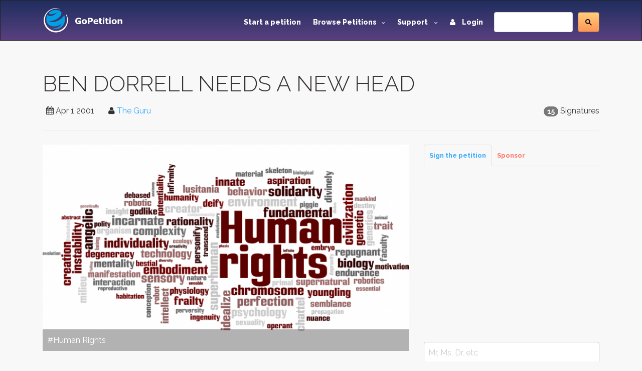

--- FILE ---
content_type: text/html; charset=utf-8
request_url: https://www.gopetition.com/petitions/ben-dorrell-needs-a-new-head.html
body_size: 11565
content:
<!DOCTYPE html>
<html lang="en">
	<head>
		<meta charset="utf-8"/>
		<meta http-equiv="X-UA-Compatible" content="IE=edge"/>
		<meta name="viewport" content="width=device-width, initial-scale=1"/>
		<title>Sign petition: BEN DORRELL NEEDS A NEW HEAD · GoPetition.com</title>
		<meta name="description" content="GIVE BEN A NEW HEAD"/>
		<meta name="keywords" content="petition,needs,potato,parents,bloke,potato sack,his parents,this bloke,new head"/>
        <meta content='summary' property='twitter:card'>
        <meta content='@gopetition' property='twitter:site'>
<!--        <meta property="fb:app_id" content="27625357694" />-->
        <meta name="verify-v1" content="U2epq6NWT2D800HMetVOWpHamM5FGmM4LH/sZ3z+mvo=" />
        <meta name="google-site-verification" content="gq_WT7PgozRQfhw8qrjHOQloOM2ciGQOxE2SoU43Oqk" />

		<meta property="og:locale" content="en_US" />
<meta property="og:type" content="article"/>
<meta property="og:site_name" content="GoPetition"/>
<meta property="og:url" content="http://www.gopetition.com/petitions/ben-dorrell-needs-a-new-head.html"/>
<meta property="og:title" content="BEN DORRELL NEEDS A NEW HEAD"/>
<meta property="og:description" content="GIVE BEN A NEW HEAD"/>
<meta property="og:image" content="https://d2yhzr6tx8qnba.cloudfront.net/assets/img/logo2fb.png"/>

<link rel="canonical" href="https://www.gopetition.com/petitions/ben-dorrell-needs-a-new-head.html"/>

<meta property="region" data-sj-field="region" content="GLOBAL"/>
<meta property="category" data-sj-field="category" content="Human Rights"/>
<meta property="target" data-sj-field="target" content="dingadorrell@hotmail.com"/>
<meta property="signatures" data-sj-field="signatures" content="15"/>
<meta property="author" data-sj-field="author" content="The  Guru"/>
<meta property="created" data-sj-field="created" content="986147569"/>



                <!-- Google Tag Manager -->
        <script>(function(w,d,s,l,i){w[l]=w[l]||[];w[l].push({'gtm.start':
                    new Date().getTime(),event:'gtm.js'});var f=d.getElementsByTagName(s)[0],
                j=d.createElement(s),dl=l!='dataLayer'?'&l='+l:'';j.async=true;j.src=
                'https://www.googletagmanager.com/gtm.js?id='+i+dl;f.parentNode.insertBefore(j,f);
            })(window,document,'script','dataLayer','GTM-MWWMDGB');</script>
        <!-- End Google Tag Manager -->
                
		<!-- styles -->
		<link rel="stylesheet" href="/assets/css/main.css"/>
		<link href='https://fonts.googleapis.com/css?family=Raleway:500,600,700,800,900,400,300' rel='stylesheet' type='text/css'>
        <link rel="stylesheet" href="https://d2yhzr6tx8qnba.cloudfront.net/assets/css/sj-search-ui.css"/>

		
		<link rel="shortcut icon" href="https://d2yhzr6tx8qnba.cloudfront.net/assets/ico/favicon.ico" type="image/x-icon">
		<link rel="apple-touch-icon-precomposed" sizes="144x144" href="https://d2yhzr6tx8qnba.cloudfront.net/assets/ico/apple-touch-icon-144-precomposed.png">
		<link rel="apple-touch-icon-precomposed" sizes="114x114" href="https://d2yhzr6tx8qnba.cloudfront.net/assets/ico/apple-touch-icon-114-precomposed.png">
		<link rel="apple-touch-icon-precomposed" sizes="72x72" href="https://d2yhzr6tx8qnba.cloudfront.net/assets/ico/apple-touch-icon-72-precomposed.png">
		<link rel="apple-touch-icon-precomposed" href="https://d2yhzr6tx8qnba.cloudfront.net/assets/ico/apple-touch-icon-57-precomposed.png">
        <link href="https://plus.google.com/116238088116418949025" rel="publisher" />
		        
		<script src="https://maps.googleapis.com/maps/api/js?key=AIzaSyDNsPRn8hsx7wyormXHVyING8PDFHpCLCw"></script>

        
            <!-- Facebook Pixel Code -->
            <script>
                !function(f,b,e,v,n,t,s){if(f.fbq)return;n=f.fbq=function(){n.callMethod?
                    n.callMethod.apply(n,arguments):n.queue.push(arguments)};if(!f._fbq)f._fbq=n;
                    n.push=n;n.loaded=!0;n.version='2.0';n.queue=[];t=b.createElement(e);t.async=!0;
                    t.src=v;s=b.getElementsByTagName(e)[0];s.parentNode.insertBefore(t,s)}(window,
                    document,'script','https://connect.facebook.net/en_US/fbevents.js');
                fbq('init', '1833660166868810');
                fbq('track', 'PageView');
            </script>
            <noscript><img height="1" width="1" style="display:none" src="https://www.facebook.com/tr?id=1833660166868810&ev=PageView&noscript=1"/></noscript>
            <!-- DO NOT MODIFY -->
            <!-- End Facebook Pixel Code -->

        		
		<script src="https://www.google.com/recaptcha/api.js"></script>
	</head>
	<body class="page-">
        
        <!-- Google Tag Manager (noscript) -->
        <noscript><iframe src="https://www.googletagmanager.com/ns.html?id=GTM-MWWMDGB"
                          height="0" width="0" style="display:none;visibility:hidden"></iframe></noscript>
        <!-- End Google Tag Manager (noscript) -->

        <div id="fb-root"></div>
        <script>
            (function(d, s, id) {
                var js, fjs = d.getElementsByTagName(s)[0];
                if (d.getElementById(id)) return;
                js = d.createElement(s); js.id = id;
                js.src = 'https://connect.facebook.net/en_US/sdk.js#xfbml=1&version=v3.1&appId=27625357694&autoLogAppEvents=1';
                fjs.parentNode.insertBefore(js, fjs);
            }(document, 'script', 'facebook-jssdk'));
        </script>

		<div id="wrapper">
			<!-- HEADER -->
			<header id="header" class="site-header">
				<nav id="nav" class="js-navBar navbar navbar-inverse">
					<div class="container">
						<div class="navbar-header">
							<button type="button" class="js-navBarButton navbar-toggle collapsed" data-toggle="collapse" data-target="#navigation" aria-expanded="false">
								<span class="sr-only">Toggle Navigation</span>
								<span class="icon-bar"></span>
								<span class="icon-bar"></span>
								<span class="icon-bar"></span>
							</button>
							<a class="navbar-brand" href="/">
								<img src="https://d2yhzr6tx8qnba.cloudfront.net/assets/img/site-logo-final.svg" alt="GoPetition"/>
							</a>
						</div>
						<div id="navigation" class="collapse navbar-collapse">
                            <form action="#" class="navbar-form navbar-right" role="search">
                                <fieldset>
                                    <div class="input-group">
                                        <div id="_sj-search-target"></div>
                                        <script async src="https://cse.google.com/cse.js?cx=015326642269136817083:3cmbzrfiojc"></script>
                                        <div class="gcse-search"></div>
                                    </div>
                                </fieldset>
                            </form>
							<ul class="nav navbar-nav navbar-right">
								<li><a href="/start-a-petition">Start a petition</a></li>
								<li class="dropdown">
									<a href="#" class="dropdown-toggle" data-toggle="dropdown" role="button" aria-expanded="false">Browse Petitions<span class="caret -new"></span></a>
									<ul class="dropdown-menu">
										<li><a href="/browse-petitions#featured">Featured</a></li>
										<li><a href="/browse-petitions#active">Active</a></li>
										<li><a href="/browse-petitions#latest">Latest</a></li>
										<li><a href="/browse-petitions#promoted">Promoted</a></li>
										<li><a href="/browse-petitions#sponsored">Sponsored</a></li>
									</ul>
								</li>
								<li class="dropdown">
									<a href="#" class="dropdown-toggle" data-toggle="dropdown" role="button" aria-expanded="false">Support <span class="caret -new"></span></a>
									<ul class="dropdown-menu">
										<li><a href="https://gopetition.freshdesk.com/support/solutions">FAQ</a></li>
										<li><a href="/sitemap">Site map</a></li>
										<li><a href="/testimonials">Testimonials</a></li>
										<li><a href="/petition-examples">Petition examples</a></li>
										<li><a href="/petition-templates">Petition templates</a></li>
										<li><a href="/info/how-to-write-a-petition">How to write a petition</a></li>
									</ul>
								</li>
																<li><a href="/login"><i class="fa fa-user margin-r-10"></i> Login</a></li>
															</ul>
						</div>
					</div>
				</nav>
			</header>
			<!-- END HEADER -->
			
			<main id="main" role="main" class="site-main">
				<!-- CONTENT -->
								<div class="content-block">
					<div class="container">
						<div class="row">
							<div class="col-xs-12">
								<div class="page-header">
    <h1>BEN DORRELL NEEDS A NEW HEAD</h1>
    <div class="pull-right">
    <span class="badge">15</span>
            Signatures    </div>
<ul class="list-inline">
    <li><i class="fa fa-calendar"></i> <time datetime="2001-04-01">Apr 1 2001</time></li>
    <li>
        <i class="fa fa-user"></i>
                    <a href="/contact/author/188" data-toggle="modal" data-target="#modal">The  Guru</a>
            </li>
            <li><div class="fb-like" data-layout="button_count" data-action="like" data-href="https://www.gopetition.com/petitions/ben-dorrell-needs-a-new-head.html" data-show-faces="false" data-share="true"></div></li>
    </ul></div>
<div class="row">
    <div class="col-sm-8">
                <div class="photo">
            <div class="photo-container photo-container-16x9">
                <img src="https://d2yhzr6tx8qnba.cloudfront.net/images/db/c/6f/56b2310f936fc.png" class="img-responsive">
            </div>
            <div class="photo-overlay">#Human Rights</div>
        </div>
                <dl>
            <dt>Target:</dt>
            <dd>dingadorrell@hotmail.com</dd>
            <dt>Region:</dt>
            <dd>
                                    <a href="/petition-campaigns/global">GLOBAL</a>                            </dd>
                            <dt>Website:</dt>
                <dd><a href="http://www.geocities.com/deadsetlegend2000/dinga.html" rel="nofollow" title="http://www.geocities.com/deadsetlegend2000/dinga.html" target="_blank">www.geocities.com</a></dd>
                    </dl>
                <div class="wordwrap"><p>Take a look at this bloke. He has the biggest most ugly head i have ever seen. He needs to use a bloody potato sack when ever he goes outside. His parents tried paper bags but they were just too small. So instead they used a potato sack. Born on the 10th of january 1986, he has had a torment filled life. His tremendously big head always makes his head fall over under the tremendous weight of it! even when he was happy his parents would have to say to him keep your head up son, but the fact of the matter was he simply couldn't. The potato sack was brought into play when the world had had enough of this shocker head of his! GIVE THIS BLOKE A FALCON!!!</p></div>
        <div class="panel panel-default">
            <div class="panel-body">
                <div class="wordwrap"><p>GIVE BEN A NEW HEAD</p></div>
            </div>
        </div>
    </div>
    <div class="col-sm-4">
                <!-- Nav tabs -->
        <ul class="nav nav-tabs tabs-small" role="tablist">
            <li role="presentation" class="active">
                <a href="#sign" aria-controls="start" role="tab" data-toggle="tab">Sign the petition</a>
            </li>
                        <li role="presentation">
                <a href="#sponsor" aria-controls="support" role="tab" data-toggle="tab">Sponsor</a>
            </li>
                    </ul>
        <!-- Tab panes -->
        <div class="tab-content">
            <div role="tabpanel" class="tab-pane fade in active" id="sign" data-target="/terms_popup.php"><form method="post" class="js-sign" action="/petitions/ben-dorrell-needs-a-new-head.html">
	<div id="message"></div>
    <div class="grouped-section">
                <div class="grouped-controls">
            <div class="grouped-control">
                <input class="form-control" type="text" name="title" value="" placeholder="Mr, Ms, Dr, etc" >
            </div>
        </div>
                <div class="grouped-controls group-2">
            <div class="grouped-control">
                <input class="form-control" type="text" name="first_name" value="" tabindex="" placeholder="First name" required>
            </div>
            <div class="grouped-control">
                <input class="form-control" type="text" name="last_name" value="" tabindex="" placeholder="Last name" required>
            </div>
        </div>
                <div class="grouped-controls">
            <div class="grouped-control">
                <input class="form-control" type="email" name="email" value="" class="" tabindex="" placeholder="Email" required>
            </div>
        </div>
            </div>
    <div class="grouped-section">
                <div class="grouped-controls">
            <div class="grouped-control">
                <select id="fieldRegion" name="region_id" class="form-control" data-validation="custom" data-validation-regexp="^(\d+)$">
<option value="0">Select your country or region</option>
<option value="0238">United States of America</option>
<option value="012">Australia</option>
<option value="038">Canada</option>
<option value="0222">United Kingdom</option>
<option value="----">-------------------</option>
<option value="242">Afghanistan</option>
<option value="274">Africa</option>
<option value="244">Akrotiri and Dhekelia</option>
<option value="249">Åland</option>
<option value="1">Albania</option>
<option value="2">Algeria</option>
<option value="3">American Samoa</option>
<option value="4">Andorra</option>
<option value="5">Angola</option>
<option value="6">Anguilla</option>
<option value="7">Antarctica</option>
<option value="8">Antigua and Barbuda</option>
<option value="9">Argentina</option>
<option value="10">Armenia</option>
<option value="11">Aruba</option>
<option value="250">Ascension Island</option>
<option value="273">Asia</option>
<option value="12">Australia</option>
<option value="13">Austria</option>
<option value="14">Azerbaijan</option>
<option value="15">Bahamas</option>
<option value="16">Bahrain</option>
<option value="17">Bangladesh</option>
<option value="18">Barbados</option>
<option value="19">Belarus</option>
<option value="20">Belgium</option>
<option value="21">Belize</option>
<option value="22">Benin</option>
<option value="23">Bermuda</option>
<option value="24">Bhutan</option>
<option value="25">Bolivia</option>
<option value="26">Bosnia and Herzegovina</option>
<option value="27">Botswana</option>
<option value="28">Bouvet Island</option>
<option value="29">Brazil</option>
<option value="30">British Indian Ocean Territory</option>
<option value="31">British Virgin Islands</option>
<option value="32">Brunei</option>
<option value="33">Bulgaria</option>
<option value="34">Burkina Faso</option>
<option value="270">Burma (Myanmar)</option>
<option value="35">Burundi</option>
<option value="36">Cambodia</option>
<option value="37">Cameroon</option>
<option value="38">Canada</option>
<option value="39">Cape Verde</option>
<option value="276">Caribbean</option>
<option value="40">Cayman Islands</option>
<option value="41">Central African Republic</option>
<option value="277">Central America</option>
<option value="42">Chad</option>
<option value="43">Chile</option>
<option value="44">China</option>
<option value="45">Christmas Island</option>
<option value="46">Cocos Islands</option>
<option value="47">Colombia</option>
<option value="48">Comoros</option>
<option value="50">Cook Islands</option>
<option value="51">Costa Rica</option>
<option value="251">Côte d&#039;Ivoire</option>
<option value="52">Croatia</option>
<option value="53">Cuba</option>
<option value="281">Curaçao</option>
<option value="54">Cyprus</option>
<option value="55">Czech Republic</option>
<option value="234">D.R. of the Congo</option>
<option value="56">Denmark</option>
<option value="245">Dhekelia</option>
<option value="57">Djibouti</option>
<option value="58">Dominica</option>
<option value="59">Dominican Republic</option>
<option value="60">East Timor</option>
<option value="61">Ecuador</option>
<option value="62">Egypt</option>
<option value="63">El Salvador</option>
<option value="269">England</option>
<option value="64">Equatorial Guinea</option>
<option value="65">Eritrea</option>
<option value="66">Estonia</option>
<option value="67">Ethiopia</option>
<option value="272">Europe</option>
<option value="68">Falkland Islands</option>
<option value="69">Faroe Islands</option>
<option value="70">Fiji</option>
<option value="71">Finland</option>
<option value="72">France</option>
<option value="73">French Guiana</option>
<option value="74">French Polynesia</option>
<option value="75">French Southern Territories</option>
<option value="76">Gabon</option>
<option value="77">Gambia</option>
<option value="78">Georgia</option>
<option value="79">Germany</option>
<option value="80">Ghana</option>
<option value="81">Gibraltar</option>
<option value="82">Greece</option>
<option value="83">Greenland</option>
<option value="84">Grenada</option>
<option value="85">Guadeloupe</option>
<option value="86">Guam</option>
<option value="87">Guatemala</option>
<option value="252">Guernsey</option>
<option value="88">Guinea</option>
<option value="89">Guinea-Bissau</option>
<option value="90">Guyana</option>
<option value="91">Haiti</option>
<option value="92">Heard and McDonald Islands</option>
<option value="93">Honduras</option>
<option value="94">Hong Kong</option>
<option value="95">Hungary</option>
<option value="96">Iceland</option>
<option value="97">India</option>
<option value="98">Indonesia</option>
<option value="99">Iran</option>
<option value="100">Iraq</option>
<option value="101">Ireland</option>
<option value="253">Isle of Man</option>
<option value="102">Israel</option>
<option value="103">Italy</option>
<option value="104">Ivory Coast</option>
<option value="105">Jamaica</option>
<option value="106">Japan</option>
<option value="254">Jersey</option>
<option value="107">Jordan</option>
<option value="108">Kazakhstan</option>
<option value="109">Kenya</option>
<option value="110">Kiribati</option>
<option value="279">Kosovo</option>
<option value="113">Kuwait</option>
<option value="114">Kyrgyzstan</option>
<option value="115">Laos</option>
<option value="116">Latvia</option>
<option value="117">Lebanon</option>
<option value="118">Lesotho</option>
<option value="119">Liberia</option>
<option value="120">Libya</option>
<option value="121">Liechtenstein</option>
<option value="122">Lithuania</option>
<option value="123">Luxembourg</option>
<option value="124">Macau</option>
<option value="125">Macedonia, Republic of</option>
<option value="126">Madagascar</option>
<option value="127">Malawi</option>
<option value="128">Malaysia</option>
<option value="129">Maldives</option>
<option value="130">Mali</option>
<option value="131">Malta</option>
<option value="132">Marshall Islands</option>
<option value="133">Martinique</option>
<option value="134">Mauritania</option>
<option value="135">Mauritius</option>
<option value="136">Mayotte</option>
<option value="137">Mexico</option>
<option value="138">Micronesia, Federated States of</option>
<option value="278">Middle East</option>
<option value="139">Moldova</option>
<option value="140">Monaco</option>
<option value="141">Mongolia</option>
<option value="239">Montenegro</option>
<option value="142">Montserrat</option>
<option value="143">Morocco</option>
<option value="144">Mozambique</option>
<option value="145">Myanmar</option>
<option value="255">Nagorno-Karabakh</option>
<option value="146">Namibia</option>
<option value="147">Nauru</option>
<option value="148">Nepal</option>
<option value="149">Netherlands</option>
<option value="150">Netherlands Antilles</option>
<option value="151">New Caledonia</option>
<option value="152">New Zealand</option>
<option value="153">Nicaragua</option>
<option value="154">Niger</option>
<option value="155">Nigeria</option>
<option value="156">Niue</option>
<option value="157">Norfolk Island</option>
<option value="111">North Korea</option>
<option value="256">Northern Cyprus</option>
<option value="268">Northern Ireland</option>
<option value="158">Northern Mariana Islands</option>
<option value="159">Norway</option>
<option value="160">Oman</option>
<option value="162">Pakistan</option>
<option value="163">Palau</option>
<option value="240">Palestinian territories</option>
<option value="164">Panama</option>
<option value="165">Papua New Guinea</option>
<option value="166">Paraguay</option>
<option value="167">Peru</option>
<option value="168">Philippines</option>
<option value="169">Pitcairn Island</option>
<option value="170">Poland</option>
<option value="171">Portugal</option>
<option value="172">Puerto Rico</option>
<option value="173">Qatar</option>
<option value="49">Republic of the Congo</option>
<option value="174">Reunion</option>
<option value="175">Romania</option>
<option value="176">Russia</option>
<option value="177">Rwanda</option>
<option value="178">S. Georgia and S. Sandwich Isls.</option>
<option value="284">Saba</option>
<option value="257">Sahrawi</option>
<option value="258">Saint Barthélemy</option>
<option value="259">Saint Helena</option>
<option value="179">Saint Kitts &amp; Nevis</option>
<option value="180">Saint Lucia</option>
<option value="260">Saint Martin</option>
<option value="261">Saint Pierre and Miquelon</option>
<option value="181">Saint Vincent and The Grenadines</option>
<option value="182">Samoa</option>
<option value="183">San Marino</option>
<option value="184">Sao Tome and Principe</option>
<option value="185">Saudi Arabia</option>
<option value="266">Scotland</option>
<option value="186">Senegal</option>
<option value="233">Serbia</option>
<option value="187">Seychelles</option>
<option value="188">Sierra Leone</option>
<option value="189">Singapore</option>
<option value="282">Sint Eustatius</option>
<option value="283">Sint Maarten</option>
<option value="190">Slovakia</option>
<option value="191">Slovenia</option>
<option value="262">Solomon Islands</option>
<option value="192">Somalia</option>
<option value="263">Somaliland</option>
<option value="193">South Africa</option>
<option value="275">South America</option>
<option value="112">South Korea</option>
<option value="264">South Ossetia</option>
<option value="280">South Sudan</option>
<option value="194">Spain</option>
<option value="195">Sri Lanka</option>
<option value="196">St. Helena</option>
<option value="197">St. Pierre and Miquelon</option>
<option value="198">Sudan</option>
<option value="199">Suriname</option>
<option value="200">Svalbard and Jan Mayen Islands</option>
<option value="201">Swaziland</option>
<option value="202">Sweden</option>
<option value="203">Switzerland</option>
<option value="204">Syria</option>
<option value="205">Taiwan</option>
<option value="206">Tajikistan</option>
<option value="207">Tanzania</option>
<option value="208">Thailand</option>
<option value="271">Tibet</option>
<option value="209">Togo</option>
<option value="210">Tokelau</option>
<option value="211">Tonga</option>
<option value="265">Transnistria</option>
<option value="212">Trinidad and Tobago</option>
<option value="213">Tunisia</option>
<option value="214">Turkey</option>
<option value="215">Turkmenistan</option>
<option value="216">Turks and Caicos Islands</option>
<option value="217">Tuvalu</option>
<option value="218">U.S. Minor Outlying Islands</option>
<option value="219">Uganda</option>
<option value="220">Ukraine</option>
<option value="221">United Arab Emirates</option>
<option value="222">United Kingdom</option>
<option value="238">United States of America</option>
<option value="223">Uruguay</option>
<option value="224">Uzbekistan</option>
<option value="225">Vanuatu</option>
<option value="226">Vatican City</option>
<option value="227">Venezuela</option>
<option value="228">Vietnam</option>
<option value="229">Virgin Islands</option>
<option value="267">Wales</option>
<option value="230">Wallis and Futuna Islands</option>
<option value="231">Western Sahara</option>
<option value="232">Yemen</option>
<option value="235">Zambia</option>
<option value="236">Zimbabwe</option>
</select>            </div>
        </div>
                        <div class="grouped-controls">
            <div class="grouped-control">
                <input class="form-control" type="text" name="state" value="" placeholder="State, county or province" >
            </div>
        </div>
        		        <div class="grouped-controls">
            <div class="grouped-control">
                <input class="form-control" type="text" name="suburb" value="" placeholder="City or town" >
            </div>
        </div>
                        <div class="grouped-controls">
            <div class="grouped-control">
                <input class="form-control" type="text" name="address" value="" placeholder="Street address" >
            </div>
        </div>
                        <div class="grouped-controls">
            <div class="grouped-control">
                <input class="form-control" type="text" name="postcode" value="" placeholder="Zip code or post code" >
            </div>
        </div>
            </div>
    <div class="grouped-section">
		                            </div>
        <div class="grouped-section">
        <div class="grouped-controls">
            <div class="grouped-control">
                <textarea class="form-control" name="comment" placeholder="Comment to target" rows="3" ></textarea>
            </div>
        </div>
        <div class="checkbox">
            <label>
                <input type="checkbox" name="hidden" value="1"> Hide my comment
            </label>
            <span data-toggle="tooltip" data-placement="top" title="Your comment will be available for public view unless you hide your comment. You may elect to hide your comment from public view. If you do so, then only the author and petitionee will see your comment."><i class="fa fa-info-circle"></i></span>
        </div>
    </div>
        <div class="checkbox">
        <label>
            <input type="checkbox" name="anonymous" value="1" />            Hide my name from public
        </label>
        <span data-toggle="tooltip" data-placement="top" title="If checked, your name will appear as Anonymous but it will be viewable by the author and target."><i class="fa fa-info-circle"></i></span>
    </div>
    <div class="checkbox">
        <label>
            <input type="checkbox" name="keep" value="1" checked="checked" />            Keep me informed
        </label>
        <span data-toggle="tooltip" data-placement="top" title="Get essential updates about this campaign or another ones you may be interested in."><i class="fa fa-info-circle"></i></span>
    </div>
                        <div class="grouped-section"><div class="g-recaptcha" data-sitekey="6LeOuf4SAAAAABnD8Dpy20Iv4eXYY1NtojuMnWlu"></div></div>
            	<p><i class="fa fa-lock" aria-hidden="true"></i> GoPetition respects your <a href="/page/privacy" data-toggle="modal" data-target="#modal">privacy</a>.</p>
        <button class="btn btn-info btn-lg btn-block" type="submit">Sign this petition</button>
    </form>
</div>
                        <div role="tabpanel" class="tab-pane fade" id="sponsor">
                <p>You can further help this campaign by sponsoring it <span data-toggle="tooltip" data-placement="top" title="Sponsorship increases the chances of a successful campaign by getting it in front of many more people on social media platforms and the GoPetition site."><i class="fa fa-info-circle"></i></span></p>
                <div class="list-group panel-body">
        <a href="https://pay.pin.net.au/qhw6?amount=29.95&amount_editable=0&currency=USD&description=Signer+Sponsorship+Service&success_url=http%3A%2F%2Fwww.gopetition.com%2Fpin%3Fcustom%[base64]%253D" class="list-group-item pin-payment-button">
        <span class="badge badge-success">
            29.95 USD        </span>
        1 week    </a>
        <a href="https://pay.pin.net.au/qhw6?amount=99.95&amount_editable=0&currency=USD&description=Signer+Sponsorship+Service&success_url=http%3A%2F%2Fwww.gopetition.com%2Fpin%3Fcustom%[base64]%253D%253D" class="list-group-item pin-payment-button">
        <span class="badge badge-success">
            99.95 USD        </span>
        1 month    </a>
        <a href="https://pay.pin.net.au/qhw6?amount=249.95&amount_editable=0&currency=USD&description=Signer+Sponsorship+Service&success_url=http%3A%2F%2Fwww.gopetition.com%2Fpin%3Fcustom%[base64]" class="list-group-item pin-payment-button">
        <span class="badge badge-danger">
            249.95 USD        </span>
        3 months    </a>
        <a href="https://pay.pin.net.au/qhw6?amount=499.95&amount_editable=0&currency=USD&description=Signer+Sponsorship+Service&success_url=http%3A%2F%2Fwww.gopetition.com%2Fpin%3Fcustom%[base64]%253D" class="list-group-item pin-payment-button">
        <span class="badge badge-success">
            499.95 USD        </span>
        6 months    </a>
        <small><em><span class="text-danger">&lowast;</span> Specials are listed in red</em></small>
</div>            </div>
                    </div>
                    <!-- Advertising Block -->
    <div class="advertisement-block">
        <script async src="//pagead2.googlesyndication.com/pagead/js/adsbygoogle.js"></script>
<!-- New ad for petition page -->
<ins class="adsbygoogle"
     style="display:block"
     data-ad-client="ca-pub-9354175430883989"
     data-ad-slot="8306803395"
     data-ad-format="auto"></ins>
<script>
(adsbygoogle = window.adsbygoogle || []).push({});
</script>    </div>
    </div>
    <div class="col-sm-12 padding-t-30">
        <section class="links">
                            <a href="#sign" class="btn btn-link hidden-xs js-go-sign"><i class="fa fa-pencil-square-o" aria-hidden="true"></i> Sign Petition</a>
                                                    <a class="btn btn-link" href="/signature-map/ben-dorrell-needs-a-new-head.html"><span class="fa fa-globe"></span> Map</a>
                                        <a class="btn btn-link" data-toggle="collapse" href="#fb_comments" aria-expanded="false" aria-controls="fb_comments"><i class="fa fa-facebook"></i> Comments</a>
                        <a class="btn btn-link" href="/banners/ben-dorrell-needs-a-new-head.html" title="Link to this petition"><span class="fa fa-link"></span> Link</a>
                            <a class="btn btn-link" href="javascript:void(0)" data-toggle="tooltip" title="" data-original-title="Views represent new and returning visitors to this petition."><span class="label label-primary">2956</span> Views</a>
                    </section>
                <section class="comments">
            <div class="collapse" id="fb_comments">
                <div class="fb-comments" data-href="https://www.gopetition.com/petitions/ben-dorrell-needs-a-new-head.html" data-num-posts="5" data-width="100%"></div>
            </div>
        </section>
                <section class="info">
            <p class="-sr-only">The <span class="text-primary">BEN DORRELL NEEDS A NEW HEAD</span> petition to <span class="text-primary">dingadorrell@hotmail.com</span> was written by <span class="text-primary">The  Guru</span> and is in the category
                                    <a href="/petition-campaigns/human-rights">Human Rights</a>                                at GoPetition.</p>
            <div class="addthis_sharing_toolbox"></div>
        </section>
        <section class="tags">
            <div class="bs-callout bs-callout-info">
    <h4><i class="fa fa-tags" aria-hidden="true"></i> Petition Tags</h4>
    <a href="/tag/needs"><span class="label label-default">needs</span></a>
    <a href="/tag/potato"><span class="label label-default">potato</span></a>
    <a href="/tag/parents"><span class="label label-default">parents</span></a>
    <a href="/tag/bloke"><span class="label label-default">bloke</span></a>
    <a href="/tag/potato-sack"><span class="label label-default">potato sack</span></a>
    <a href="/tag/his-parents"><span class="label label-default">his parents</span></a>
    <a href="/tag/this-bloke"><span class="label label-default">this bloke</span></a>
    <a href="/tag/new-head"><span class="label label-default">new head</span></a>
</div>
        </section>
    </div>
</div>
    <!-- Advertising Block -->
    <div class="advertisement-block">
        <script async src="//pagead2.googlesyndication.com/pagead/js/adsbygoogle.js"></script>
<!-- Responsive Sitewide -->
<ins class="adsbygoogle"
     style="display:block"
     data-ad-client="ca-pub-9354175430883989"
     data-ad-slot="7885207391"
     data-ad-format="auto"></ins>
<script>
(adsbygoogle = window.adsbygoogle || []).push({});
</script>    </div>
								<ol class="breadcrumb margin-t-30">
		<li class="active">BEN DORRELL NEEDS A NEW HEAD</li>
</ol>
							</div>
						</div>
                                                    <!-- ADS BLOCK -->
                            <div class="row">
                                <div class="col-xs-12">
                                    <script async src="//pagead2.googlesyndication.com/pagead/js/adsbygoogle.js"></script>
<!-- Responsive Sitewide -->
<ins class="adsbygoogle"
     style="display:block"
     data-ad-client="ca-pub-9354175430883989"
     data-ad-slot="7885207391"
     data-ad-format="auto"></ins>
<script>
(adsbygoogle = window.adsbygoogle || []).push({});
</script>                                </div>
                            </div>
                            <!-- END ADS BLOCK -->
                        					</div>
				</div>
								<!-- END CONTENT -->
			</main>
			<!-- FOOTER -->
			<footer id="footer" class="site-footer">
				<div class="container">
					<div class="row">
						<div class="col-md-3 col-sm-6 col-xs-12">
							<span class="title">GoPetition</span>
							<ul>
								<li><a href="/">Home</a></li>
								<li><a href="/news" title="Petition news, success stories and site updates">News</a></li>
								<li><a href="/sitemap" title="Site map">Site map</a></li>
								<li><a href="/start-a-petition" title="Start an online petition">Start a petition</a></li>
								<li><a href="/info/petition-template-ideas" title="Petition template ideas">Petition template ideas</a></li>
								<li><a href="/info/how-to-write-a-petition" title="How to write a petition">How to write a petition</a></li>
								<li><a href="/sponsorship" title="Petition sponsored by signers or supporters">Sponsored petitions</a></li>
							</ul>
						</div>
						<div class="col-md-3 col-sm-6 col-xs-12">
							<span class="title">Help</span>
							<ul>
								<li><a href="https://gopetition.freshdesk.com/support/solutions" title="Help">Help (FAQ)</a></li>
								<li><a href="/privacy" title="Privacy statement">Privacy</a></li>
								<li><a href="/about" rel="author" title="About us">About us</a></li>
								<li><a href="/contact" title="Contact us">Contact us</a></li>
								<li><a href="/terms" title="Terms of use">Terms of use</a></li>
								<li><a href="/petition-examples" title="Petition examples">Petition examples</a></li>
								<li><a href="/search" title="Advanced search">Advanced search</a></li>
							</ul>
						</div>
						<div class="clearfix visible-xs-block"></div>
						<div class="col-md-3 col-sm-6 col-xs-12">
							<span class="title">Social</span>
							<ul>
								<li><a href="/testimonials" title="GoPetition testimonials">Testimonials</a></li>
								<li><a href="https://www.facebook.com/GoPetition" target="_blank" title="GoPetition on Facebook">Facebook</a></li>
								<li><a href="https://twitter.com/gopetition" target="_blank" title="Petition tweets from GoPetition">Twitter</a></li>
								<li><a href="https://www.youtube.com/user/GoPetition" title="Channel GoPetition at YouTube">YouTube</a></li>
								<li><a href="https://blog.gopetition.com/" title="GoPetition Blog">Blog</a></li>
							</ul>
						</div>
						<div class="col-md-3 col-sm-6 col-xs-8">
							<span class="title">Newsletter updates</span>
							<small>The best of GoPetition once a week</small>
							<form class="newsletter-form" method="post" action="/signup">
								<fieldset>
									<div class="input-group">
										<input type="email" placeholder="Email address..." class="form-control" name="email">
										<div class="input-group-addon">
											<button type="submit">Go</button>
										</div>
									</div>
								</fieldset>
							</form>
							<div class="about-footer">
								<ul class="social">
									<li class="social-item"><a class="social-link twitter" href="https://twitter.com/GoPetition" title="Twitter" target="_blank"><i class="fa fa-twitter"></i></a></li>
									<li class="social-item"><a class="social-link facebook" href="https://www.facebook.com/GoPetition" title="Facebook" target="_blank"><i class="fa fa-facebook"></i></a></li>
								</ul>
							</div>
						</div>
					</div>
					<div class="copyright">Copyright &copy; 2026. GoPetition.com Pty Ltd</div>
				</div>
			</footer>
	    </div>

		<div class="modal fade" id="modal" tabindex="-1" role="dialog" aria-labelledby="modalLabel" aria-hidden="true">
			<div class="modal-dialog">
				<div class="modal-content"></div>
			</div>
		</div>
		<div class="modal fade" id="modalLarge" tabindex="-1" role="dialog" aria-labelledby="modalLargeLabel" aria-hidden="true">
			<div class="modal-dialog modal-lg">
				<div class="modal-content"></div>
			</div>
		</div>

		<div id="loading" style="position:fixed;top:50%;left:50%;margin-left:-56px;margin-top:-56px;display:none;"><!--<img src="/assets/images/loading.gif" width="128" height="128" />--></div>

		<script src="https://ajax.googleapis.com/ajax/libs/jquery/1.11.3/jquery.min.js"></script>
		<script src="https://code.jquery.com/jquery-migrate-1.4.1.min.js"></script>
		<script src="https://d2yhzr6tx8qnba.cloudfront.net/assets/js/bootstrap.min.js"></script>
		
		
        <script type="text/javascript" src="https://cdn.pin.net.au/pin.v2.js"></script>

        <script type="text/javascript" src="/assets/js/markerclusterer.js"></script>
        <script type="text/javascript" src="/assets/js/jquery.ui.map.js"></script>
		<script type="text/javascript" src="/assets/js/jquery.validate.js"></script>
		<script type="text/javascript" src="/assets/js/bootstrap-maxlength.js"></script>
        <script type="text/javascript" src="/assets/js/rating.js"></script>
		<script type="text/javascript" src="/assets/js/dropzone.js"></script>
		<script type="text/javascript" src="/assets/js/custom.js"></script>
		
    	<script type="text/javascript" src="//s7.addthis.com/js/300/addthis_widget.js#pubid=ra-53c7bdd0289604e9"></script>

                
                        <script async src="https://pagead2.googlesyndication.com/pagead/js/adsbygoogle.js"></script>
            <script>
                (adsbygoogle = window.adsbygoogle || []).push({
                    google_ad_client: "ca-pub-9354175430883989",
                    enable_page_level_ads: true
                });
            </script>
            
            <script>!function(d,s,id){var js,fjs=d.getElementsByTagName(s)[0];if(!d.getElementById(id)){js=d.createElement(s);js.id=id;js.src="https://platform.twitter.com/widgets.js";fjs.parentNode.insertBefore(js,fjs);}}(document,"script","twitter-wjs");</script>

            <script type="text/javascript">
              (function() {
                var po = document.createElement('script'); po.type = 'text/javascript'; po.async = true;
                po.src = 'https://apis.google.com/js/plusone.js';
                var s = document.getElementsByTagName('script')[0]; s.parentNode.insertBefore(po, s);
              })();
            </script>

            <!-- IE Mobile fixes -->
            <script type="text/javascript">
                if (navigator.userAgent.match(/IEMobile\/10\.0/) || navigator.userAgent.match(/MSIE 10.*Touch/)) {
                    var msViewportStyle = document.createElement('style')
                    msViewportStyle.appendChild(
                        document.createTextNode(
                            '@-ms-viewport{width:auto !important}'
                        )
                    )
                    document.querySelector('head').appendChild(msViewportStyle)
                }
            </script>

                                        
        
        
	<script defer src="https://static.cloudflareinsights.com/beacon.min.js/vcd15cbe7772f49c399c6a5babf22c1241717689176015" integrity="sha512-ZpsOmlRQV6y907TI0dKBHq9Md29nnaEIPlkf84rnaERnq6zvWvPUqr2ft8M1aS28oN72PdrCzSjY4U6VaAw1EQ==" data-cf-beacon='{"version":"2024.11.0","token":"6cef5f514d85492b9b51d2e87fa1730e","r":1,"server_timing":{"name":{"cfCacheStatus":true,"cfEdge":true,"cfExtPri":true,"cfL4":true,"cfOrigin":true,"cfSpeedBrain":true},"location_startswith":null}}' crossorigin="anonymous"></script>
</body>
</html>


--- FILE ---
content_type: text/html; charset=utf-8
request_url: https://www.google.com/recaptcha/api2/anchor?ar=1&k=6LeOuf4SAAAAABnD8Dpy20Iv4eXYY1NtojuMnWlu&co=aHR0cHM6Ly93d3cuZ29wZXRpdGlvbi5jb206NDQz&hl=en&v=PoyoqOPhxBO7pBk68S4YbpHZ&size=normal&anchor-ms=20000&execute-ms=30000&cb=9txf2260o2j3
body_size: 49664
content:
<!DOCTYPE HTML><html dir="ltr" lang="en"><head><meta http-equiv="Content-Type" content="text/html; charset=UTF-8">
<meta http-equiv="X-UA-Compatible" content="IE=edge">
<title>reCAPTCHA</title>
<style type="text/css">
/* cyrillic-ext */
@font-face {
  font-family: 'Roboto';
  font-style: normal;
  font-weight: 400;
  font-stretch: 100%;
  src: url(//fonts.gstatic.com/s/roboto/v48/KFO7CnqEu92Fr1ME7kSn66aGLdTylUAMa3GUBHMdazTgWw.woff2) format('woff2');
  unicode-range: U+0460-052F, U+1C80-1C8A, U+20B4, U+2DE0-2DFF, U+A640-A69F, U+FE2E-FE2F;
}
/* cyrillic */
@font-face {
  font-family: 'Roboto';
  font-style: normal;
  font-weight: 400;
  font-stretch: 100%;
  src: url(//fonts.gstatic.com/s/roboto/v48/KFO7CnqEu92Fr1ME7kSn66aGLdTylUAMa3iUBHMdazTgWw.woff2) format('woff2');
  unicode-range: U+0301, U+0400-045F, U+0490-0491, U+04B0-04B1, U+2116;
}
/* greek-ext */
@font-face {
  font-family: 'Roboto';
  font-style: normal;
  font-weight: 400;
  font-stretch: 100%;
  src: url(//fonts.gstatic.com/s/roboto/v48/KFO7CnqEu92Fr1ME7kSn66aGLdTylUAMa3CUBHMdazTgWw.woff2) format('woff2');
  unicode-range: U+1F00-1FFF;
}
/* greek */
@font-face {
  font-family: 'Roboto';
  font-style: normal;
  font-weight: 400;
  font-stretch: 100%;
  src: url(//fonts.gstatic.com/s/roboto/v48/KFO7CnqEu92Fr1ME7kSn66aGLdTylUAMa3-UBHMdazTgWw.woff2) format('woff2');
  unicode-range: U+0370-0377, U+037A-037F, U+0384-038A, U+038C, U+038E-03A1, U+03A3-03FF;
}
/* math */
@font-face {
  font-family: 'Roboto';
  font-style: normal;
  font-weight: 400;
  font-stretch: 100%;
  src: url(//fonts.gstatic.com/s/roboto/v48/KFO7CnqEu92Fr1ME7kSn66aGLdTylUAMawCUBHMdazTgWw.woff2) format('woff2');
  unicode-range: U+0302-0303, U+0305, U+0307-0308, U+0310, U+0312, U+0315, U+031A, U+0326-0327, U+032C, U+032F-0330, U+0332-0333, U+0338, U+033A, U+0346, U+034D, U+0391-03A1, U+03A3-03A9, U+03B1-03C9, U+03D1, U+03D5-03D6, U+03F0-03F1, U+03F4-03F5, U+2016-2017, U+2034-2038, U+203C, U+2040, U+2043, U+2047, U+2050, U+2057, U+205F, U+2070-2071, U+2074-208E, U+2090-209C, U+20D0-20DC, U+20E1, U+20E5-20EF, U+2100-2112, U+2114-2115, U+2117-2121, U+2123-214F, U+2190, U+2192, U+2194-21AE, U+21B0-21E5, U+21F1-21F2, U+21F4-2211, U+2213-2214, U+2216-22FF, U+2308-230B, U+2310, U+2319, U+231C-2321, U+2336-237A, U+237C, U+2395, U+239B-23B7, U+23D0, U+23DC-23E1, U+2474-2475, U+25AF, U+25B3, U+25B7, U+25BD, U+25C1, U+25CA, U+25CC, U+25FB, U+266D-266F, U+27C0-27FF, U+2900-2AFF, U+2B0E-2B11, U+2B30-2B4C, U+2BFE, U+3030, U+FF5B, U+FF5D, U+1D400-1D7FF, U+1EE00-1EEFF;
}
/* symbols */
@font-face {
  font-family: 'Roboto';
  font-style: normal;
  font-weight: 400;
  font-stretch: 100%;
  src: url(//fonts.gstatic.com/s/roboto/v48/KFO7CnqEu92Fr1ME7kSn66aGLdTylUAMaxKUBHMdazTgWw.woff2) format('woff2');
  unicode-range: U+0001-000C, U+000E-001F, U+007F-009F, U+20DD-20E0, U+20E2-20E4, U+2150-218F, U+2190, U+2192, U+2194-2199, U+21AF, U+21E6-21F0, U+21F3, U+2218-2219, U+2299, U+22C4-22C6, U+2300-243F, U+2440-244A, U+2460-24FF, U+25A0-27BF, U+2800-28FF, U+2921-2922, U+2981, U+29BF, U+29EB, U+2B00-2BFF, U+4DC0-4DFF, U+FFF9-FFFB, U+10140-1018E, U+10190-1019C, U+101A0, U+101D0-101FD, U+102E0-102FB, U+10E60-10E7E, U+1D2C0-1D2D3, U+1D2E0-1D37F, U+1F000-1F0FF, U+1F100-1F1AD, U+1F1E6-1F1FF, U+1F30D-1F30F, U+1F315, U+1F31C, U+1F31E, U+1F320-1F32C, U+1F336, U+1F378, U+1F37D, U+1F382, U+1F393-1F39F, U+1F3A7-1F3A8, U+1F3AC-1F3AF, U+1F3C2, U+1F3C4-1F3C6, U+1F3CA-1F3CE, U+1F3D4-1F3E0, U+1F3ED, U+1F3F1-1F3F3, U+1F3F5-1F3F7, U+1F408, U+1F415, U+1F41F, U+1F426, U+1F43F, U+1F441-1F442, U+1F444, U+1F446-1F449, U+1F44C-1F44E, U+1F453, U+1F46A, U+1F47D, U+1F4A3, U+1F4B0, U+1F4B3, U+1F4B9, U+1F4BB, U+1F4BF, U+1F4C8-1F4CB, U+1F4D6, U+1F4DA, U+1F4DF, U+1F4E3-1F4E6, U+1F4EA-1F4ED, U+1F4F7, U+1F4F9-1F4FB, U+1F4FD-1F4FE, U+1F503, U+1F507-1F50B, U+1F50D, U+1F512-1F513, U+1F53E-1F54A, U+1F54F-1F5FA, U+1F610, U+1F650-1F67F, U+1F687, U+1F68D, U+1F691, U+1F694, U+1F698, U+1F6AD, U+1F6B2, U+1F6B9-1F6BA, U+1F6BC, U+1F6C6-1F6CF, U+1F6D3-1F6D7, U+1F6E0-1F6EA, U+1F6F0-1F6F3, U+1F6F7-1F6FC, U+1F700-1F7FF, U+1F800-1F80B, U+1F810-1F847, U+1F850-1F859, U+1F860-1F887, U+1F890-1F8AD, U+1F8B0-1F8BB, U+1F8C0-1F8C1, U+1F900-1F90B, U+1F93B, U+1F946, U+1F984, U+1F996, U+1F9E9, U+1FA00-1FA6F, U+1FA70-1FA7C, U+1FA80-1FA89, U+1FA8F-1FAC6, U+1FACE-1FADC, U+1FADF-1FAE9, U+1FAF0-1FAF8, U+1FB00-1FBFF;
}
/* vietnamese */
@font-face {
  font-family: 'Roboto';
  font-style: normal;
  font-weight: 400;
  font-stretch: 100%;
  src: url(//fonts.gstatic.com/s/roboto/v48/KFO7CnqEu92Fr1ME7kSn66aGLdTylUAMa3OUBHMdazTgWw.woff2) format('woff2');
  unicode-range: U+0102-0103, U+0110-0111, U+0128-0129, U+0168-0169, U+01A0-01A1, U+01AF-01B0, U+0300-0301, U+0303-0304, U+0308-0309, U+0323, U+0329, U+1EA0-1EF9, U+20AB;
}
/* latin-ext */
@font-face {
  font-family: 'Roboto';
  font-style: normal;
  font-weight: 400;
  font-stretch: 100%;
  src: url(//fonts.gstatic.com/s/roboto/v48/KFO7CnqEu92Fr1ME7kSn66aGLdTylUAMa3KUBHMdazTgWw.woff2) format('woff2');
  unicode-range: U+0100-02BA, U+02BD-02C5, U+02C7-02CC, U+02CE-02D7, U+02DD-02FF, U+0304, U+0308, U+0329, U+1D00-1DBF, U+1E00-1E9F, U+1EF2-1EFF, U+2020, U+20A0-20AB, U+20AD-20C0, U+2113, U+2C60-2C7F, U+A720-A7FF;
}
/* latin */
@font-face {
  font-family: 'Roboto';
  font-style: normal;
  font-weight: 400;
  font-stretch: 100%;
  src: url(//fonts.gstatic.com/s/roboto/v48/KFO7CnqEu92Fr1ME7kSn66aGLdTylUAMa3yUBHMdazQ.woff2) format('woff2');
  unicode-range: U+0000-00FF, U+0131, U+0152-0153, U+02BB-02BC, U+02C6, U+02DA, U+02DC, U+0304, U+0308, U+0329, U+2000-206F, U+20AC, U+2122, U+2191, U+2193, U+2212, U+2215, U+FEFF, U+FFFD;
}
/* cyrillic-ext */
@font-face {
  font-family: 'Roboto';
  font-style: normal;
  font-weight: 500;
  font-stretch: 100%;
  src: url(//fonts.gstatic.com/s/roboto/v48/KFO7CnqEu92Fr1ME7kSn66aGLdTylUAMa3GUBHMdazTgWw.woff2) format('woff2');
  unicode-range: U+0460-052F, U+1C80-1C8A, U+20B4, U+2DE0-2DFF, U+A640-A69F, U+FE2E-FE2F;
}
/* cyrillic */
@font-face {
  font-family: 'Roboto';
  font-style: normal;
  font-weight: 500;
  font-stretch: 100%;
  src: url(//fonts.gstatic.com/s/roboto/v48/KFO7CnqEu92Fr1ME7kSn66aGLdTylUAMa3iUBHMdazTgWw.woff2) format('woff2');
  unicode-range: U+0301, U+0400-045F, U+0490-0491, U+04B0-04B1, U+2116;
}
/* greek-ext */
@font-face {
  font-family: 'Roboto';
  font-style: normal;
  font-weight: 500;
  font-stretch: 100%;
  src: url(//fonts.gstatic.com/s/roboto/v48/KFO7CnqEu92Fr1ME7kSn66aGLdTylUAMa3CUBHMdazTgWw.woff2) format('woff2');
  unicode-range: U+1F00-1FFF;
}
/* greek */
@font-face {
  font-family: 'Roboto';
  font-style: normal;
  font-weight: 500;
  font-stretch: 100%;
  src: url(//fonts.gstatic.com/s/roboto/v48/KFO7CnqEu92Fr1ME7kSn66aGLdTylUAMa3-UBHMdazTgWw.woff2) format('woff2');
  unicode-range: U+0370-0377, U+037A-037F, U+0384-038A, U+038C, U+038E-03A1, U+03A3-03FF;
}
/* math */
@font-face {
  font-family: 'Roboto';
  font-style: normal;
  font-weight: 500;
  font-stretch: 100%;
  src: url(//fonts.gstatic.com/s/roboto/v48/KFO7CnqEu92Fr1ME7kSn66aGLdTylUAMawCUBHMdazTgWw.woff2) format('woff2');
  unicode-range: U+0302-0303, U+0305, U+0307-0308, U+0310, U+0312, U+0315, U+031A, U+0326-0327, U+032C, U+032F-0330, U+0332-0333, U+0338, U+033A, U+0346, U+034D, U+0391-03A1, U+03A3-03A9, U+03B1-03C9, U+03D1, U+03D5-03D6, U+03F0-03F1, U+03F4-03F5, U+2016-2017, U+2034-2038, U+203C, U+2040, U+2043, U+2047, U+2050, U+2057, U+205F, U+2070-2071, U+2074-208E, U+2090-209C, U+20D0-20DC, U+20E1, U+20E5-20EF, U+2100-2112, U+2114-2115, U+2117-2121, U+2123-214F, U+2190, U+2192, U+2194-21AE, U+21B0-21E5, U+21F1-21F2, U+21F4-2211, U+2213-2214, U+2216-22FF, U+2308-230B, U+2310, U+2319, U+231C-2321, U+2336-237A, U+237C, U+2395, U+239B-23B7, U+23D0, U+23DC-23E1, U+2474-2475, U+25AF, U+25B3, U+25B7, U+25BD, U+25C1, U+25CA, U+25CC, U+25FB, U+266D-266F, U+27C0-27FF, U+2900-2AFF, U+2B0E-2B11, U+2B30-2B4C, U+2BFE, U+3030, U+FF5B, U+FF5D, U+1D400-1D7FF, U+1EE00-1EEFF;
}
/* symbols */
@font-face {
  font-family: 'Roboto';
  font-style: normal;
  font-weight: 500;
  font-stretch: 100%;
  src: url(//fonts.gstatic.com/s/roboto/v48/KFO7CnqEu92Fr1ME7kSn66aGLdTylUAMaxKUBHMdazTgWw.woff2) format('woff2');
  unicode-range: U+0001-000C, U+000E-001F, U+007F-009F, U+20DD-20E0, U+20E2-20E4, U+2150-218F, U+2190, U+2192, U+2194-2199, U+21AF, U+21E6-21F0, U+21F3, U+2218-2219, U+2299, U+22C4-22C6, U+2300-243F, U+2440-244A, U+2460-24FF, U+25A0-27BF, U+2800-28FF, U+2921-2922, U+2981, U+29BF, U+29EB, U+2B00-2BFF, U+4DC0-4DFF, U+FFF9-FFFB, U+10140-1018E, U+10190-1019C, U+101A0, U+101D0-101FD, U+102E0-102FB, U+10E60-10E7E, U+1D2C0-1D2D3, U+1D2E0-1D37F, U+1F000-1F0FF, U+1F100-1F1AD, U+1F1E6-1F1FF, U+1F30D-1F30F, U+1F315, U+1F31C, U+1F31E, U+1F320-1F32C, U+1F336, U+1F378, U+1F37D, U+1F382, U+1F393-1F39F, U+1F3A7-1F3A8, U+1F3AC-1F3AF, U+1F3C2, U+1F3C4-1F3C6, U+1F3CA-1F3CE, U+1F3D4-1F3E0, U+1F3ED, U+1F3F1-1F3F3, U+1F3F5-1F3F7, U+1F408, U+1F415, U+1F41F, U+1F426, U+1F43F, U+1F441-1F442, U+1F444, U+1F446-1F449, U+1F44C-1F44E, U+1F453, U+1F46A, U+1F47D, U+1F4A3, U+1F4B0, U+1F4B3, U+1F4B9, U+1F4BB, U+1F4BF, U+1F4C8-1F4CB, U+1F4D6, U+1F4DA, U+1F4DF, U+1F4E3-1F4E6, U+1F4EA-1F4ED, U+1F4F7, U+1F4F9-1F4FB, U+1F4FD-1F4FE, U+1F503, U+1F507-1F50B, U+1F50D, U+1F512-1F513, U+1F53E-1F54A, U+1F54F-1F5FA, U+1F610, U+1F650-1F67F, U+1F687, U+1F68D, U+1F691, U+1F694, U+1F698, U+1F6AD, U+1F6B2, U+1F6B9-1F6BA, U+1F6BC, U+1F6C6-1F6CF, U+1F6D3-1F6D7, U+1F6E0-1F6EA, U+1F6F0-1F6F3, U+1F6F7-1F6FC, U+1F700-1F7FF, U+1F800-1F80B, U+1F810-1F847, U+1F850-1F859, U+1F860-1F887, U+1F890-1F8AD, U+1F8B0-1F8BB, U+1F8C0-1F8C1, U+1F900-1F90B, U+1F93B, U+1F946, U+1F984, U+1F996, U+1F9E9, U+1FA00-1FA6F, U+1FA70-1FA7C, U+1FA80-1FA89, U+1FA8F-1FAC6, U+1FACE-1FADC, U+1FADF-1FAE9, U+1FAF0-1FAF8, U+1FB00-1FBFF;
}
/* vietnamese */
@font-face {
  font-family: 'Roboto';
  font-style: normal;
  font-weight: 500;
  font-stretch: 100%;
  src: url(//fonts.gstatic.com/s/roboto/v48/KFO7CnqEu92Fr1ME7kSn66aGLdTylUAMa3OUBHMdazTgWw.woff2) format('woff2');
  unicode-range: U+0102-0103, U+0110-0111, U+0128-0129, U+0168-0169, U+01A0-01A1, U+01AF-01B0, U+0300-0301, U+0303-0304, U+0308-0309, U+0323, U+0329, U+1EA0-1EF9, U+20AB;
}
/* latin-ext */
@font-face {
  font-family: 'Roboto';
  font-style: normal;
  font-weight: 500;
  font-stretch: 100%;
  src: url(//fonts.gstatic.com/s/roboto/v48/KFO7CnqEu92Fr1ME7kSn66aGLdTylUAMa3KUBHMdazTgWw.woff2) format('woff2');
  unicode-range: U+0100-02BA, U+02BD-02C5, U+02C7-02CC, U+02CE-02D7, U+02DD-02FF, U+0304, U+0308, U+0329, U+1D00-1DBF, U+1E00-1E9F, U+1EF2-1EFF, U+2020, U+20A0-20AB, U+20AD-20C0, U+2113, U+2C60-2C7F, U+A720-A7FF;
}
/* latin */
@font-face {
  font-family: 'Roboto';
  font-style: normal;
  font-weight: 500;
  font-stretch: 100%;
  src: url(//fonts.gstatic.com/s/roboto/v48/KFO7CnqEu92Fr1ME7kSn66aGLdTylUAMa3yUBHMdazQ.woff2) format('woff2');
  unicode-range: U+0000-00FF, U+0131, U+0152-0153, U+02BB-02BC, U+02C6, U+02DA, U+02DC, U+0304, U+0308, U+0329, U+2000-206F, U+20AC, U+2122, U+2191, U+2193, U+2212, U+2215, U+FEFF, U+FFFD;
}
/* cyrillic-ext */
@font-face {
  font-family: 'Roboto';
  font-style: normal;
  font-weight: 900;
  font-stretch: 100%;
  src: url(//fonts.gstatic.com/s/roboto/v48/KFO7CnqEu92Fr1ME7kSn66aGLdTylUAMa3GUBHMdazTgWw.woff2) format('woff2');
  unicode-range: U+0460-052F, U+1C80-1C8A, U+20B4, U+2DE0-2DFF, U+A640-A69F, U+FE2E-FE2F;
}
/* cyrillic */
@font-face {
  font-family: 'Roboto';
  font-style: normal;
  font-weight: 900;
  font-stretch: 100%;
  src: url(//fonts.gstatic.com/s/roboto/v48/KFO7CnqEu92Fr1ME7kSn66aGLdTylUAMa3iUBHMdazTgWw.woff2) format('woff2');
  unicode-range: U+0301, U+0400-045F, U+0490-0491, U+04B0-04B1, U+2116;
}
/* greek-ext */
@font-face {
  font-family: 'Roboto';
  font-style: normal;
  font-weight: 900;
  font-stretch: 100%;
  src: url(//fonts.gstatic.com/s/roboto/v48/KFO7CnqEu92Fr1ME7kSn66aGLdTylUAMa3CUBHMdazTgWw.woff2) format('woff2');
  unicode-range: U+1F00-1FFF;
}
/* greek */
@font-face {
  font-family: 'Roboto';
  font-style: normal;
  font-weight: 900;
  font-stretch: 100%;
  src: url(//fonts.gstatic.com/s/roboto/v48/KFO7CnqEu92Fr1ME7kSn66aGLdTylUAMa3-UBHMdazTgWw.woff2) format('woff2');
  unicode-range: U+0370-0377, U+037A-037F, U+0384-038A, U+038C, U+038E-03A1, U+03A3-03FF;
}
/* math */
@font-face {
  font-family: 'Roboto';
  font-style: normal;
  font-weight: 900;
  font-stretch: 100%;
  src: url(//fonts.gstatic.com/s/roboto/v48/KFO7CnqEu92Fr1ME7kSn66aGLdTylUAMawCUBHMdazTgWw.woff2) format('woff2');
  unicode-range: U+0302-0303, U+0305, U+0307-0308, U+0310, U+0312, U+0315, U+031A, U+0326-0327, U+032C, U+032F-0330, U+0332-0333, U+0338, U+033A, U+0346, U+034D, U+0391-03A1, U+03A3-03A9, U+03B1-03C9, U+03D1, U+03D5-03D6, U+03F0-03F1, U+03F4-03F5, U+2016-2017, U+2034-2038, U+203C, U+2040, U+2043, U+2047, U+2050, U+2057, U+205F, U+2070-2071, U+2074-208E, U+2090-209C, U+20D0-20DC, U+20E1, U+20E5-20EF, U+2100-2112, U+2114-2115, U+2117-2121, U+2123-214F, U+2190, U+2192, U+2194-21AE, U+21B0-21E5, U+21F1-21F2, U+21F4-2211, U+2213-2214, U+2216-22FF, U+2308-230B, U+2310, U+2319, U+231C-2321, U+2336-237A, U+237C, U+2395, U+239B-23B7, U+23D0, U+23DC-23E1, U+2474-2475, U+25AF, U+25B3, U+25B7, U+25BD, U+25C1, U+25CA, U+25CC, U+25FB, U+266D-266F, U+27C0-27FF, U+2900-2AFF, U+2B0E-2B11, U+2B30-2B4C, U+2BFE, U+3030, U+FF5B, U+FF5D, U+1D400-1D7FF, U+1EE00-1EEFF;
}
/* symbols */
@font-face {
  font-family: 'Roboto';
  font-style: normal;
  font-weight: 900;
  font-stretch: 100%;
  src: url(//fonts.gstatic.com/s/roboto/v48/KFO7CnqEu92Fr1ME7kSn66aGLdTylUAMaxKUBHMdazTgWw.woff2) format('woff2');
  unicode-range: U+0001-000C, U+000E-001F, U+007F-009F, U+20DD-20E0, U+20E2-20E4, U+2150-218F, U+2190, U+2192, U+2194-2199, U+21AF, U+21E6-21F0, U+21F3, U+2218-2219, U+2299, U+22C4-22C6, U+2300-243F, U+2440-244A, U+2460-24FF, U+25A0-27BF, U+2800-28FF, U+2921-2922, U+2981, U+29BF, U+29EB, U+2B00-2BFF, U+4DC0-4DFF, U+FFF9-FFFB, U+10140-1018E, U+10190-1019C, U+101A0, U+101D0-101FD, U+102E0-102FB, U+10E60-10E7E, U+1D2C0-1D2D3, U+1D2E0-1D37F, U+1F000-1F0FF, U+1F100-1F1AD, U+1F1E6-1F1FF, U+1F30D-1F30F, U+1F315, U+1F31C, U+1F31E, U+1F320-1F32C, U+1F336, U+1F378, U+1F37D, U+1F382, U+1F393-1F39F, U+1F3A7-1F3A8, U+1F3AC-1F3AF, U+1F3C2, U+1F3C4-1F3C6, U+1F3CA-1F3CE, U+1F3D4-1F3E0, U+1F3ED, U+1F3F1-1F3F3, U+1F3F5-1F3F7, U+1F408, U+1F415, U+1F41F, U+1F426, U+1F43F, U+1F441-1F442, U+1F444, U+1F446-1F449, U+1F44C-1F44E, U+1F453, U+1F46A, U+1F47D, U+1F4A3, U+1F4B0, U+1F4B3, U+1F4B9, U+1F4BB, U+1F4BF, U+1F4C8-1F4CB, U+1F4D6, U+1F4DA, U+1F4DF, U+1F4E3-1F4E6, U+1F4EA-1F4ED, U+1F4F7, U+1F4F9-1F4FB, U+1F4FD-1F4FE, U+1F503, U+1F507-1F50B, U+1F50D, U+1F512-1F513, U+1F53E-1F54A, U+1F54F-1F5FA, U+1F610, U+1F650-1F67F, U+1F687, U+1F68D, U+1F691, U+1F694, U+1F698, U+1F6AD, U+1F6B2, U+1F6B9-1F6BA, U+1F6BC, U+1F6C6-1F6CF, U+1F6D3-1F6D7, U+1F6E0-1F6EA, U+1F6F0-1F6F3, U+1F6F7-1F6FC, U+1F700-1F7FF, U+1F800-1F80B, U+1F810-1F847, U+1F850-1F859, U+1F860-1F887, U+1F890-1F8AD, U+1F8B0-1F8BB, U+1F8C0-1F8C1, U+1F900-1F90B, U+1F93B, U+1F946, U+1F984, U+1F996, U+1F9E9, U+1FA00-1FA6F, U+1FA70-1FA7C, U+1FA80-1FA89, U+1FA8F-1FAC6, U+1FACE-1FADC, U+1FADF-1FAE9, U+1FAF0-1FAF8, U+1FB00-1FBFF;
}
/* vietnamese */
@font-face {
  font-family: 'Roboto';
  font-style: normal;
  font-weight: 900;
  font-stretch: 100%;
  src: url(//fonts.gstatic.com/s/roboto/v48/KFO7CnqEu92Fr1ME7kSn66aGLdTylUAMa3OUBHMdazTgWw.woff2) format('woff2');
  unicode-range: U+0102-0103, U+0110-0111, U+0128-0129, U+0168-0169, U+01A0-01A1, U+01AF-01B0, U+0300-0301, U+0303-0304, U+0308-0309, U+0323, U+0329, U+1EA0-1EF9, U+20AB;
}
/* latin-ext */
@font-face {
  font-family: 'Roboto';
  font-style: normal;
  font-weight: 900;
  font-stretch: 100%;
  src: url(//fonts.gstatic.com/s/roboto/v48/KFO7CnqEu92Fr1ME7kSn66aGLdTylUAMa3KUBHMdazTgWw.woff2) format('woff2');
  unicode-range: U+0100-02BA, U+02BD-02C5, U+02C7-02CC, U+02CE-02D7, U+02DD-02FF, U+0304, U+0308, U+0329, U+1D00-1DBF, U+1E00-1E9F, U+1EF2-1EFF, U+2020, U+20A0-20AB, U+20AD-20C0, U+2113, U+2C60-2C7F, U+A720-A7FF;
}
/* latin */
@font-face {
  font-family: 'Roboto';
  font-style: normal;
  font-weight: 900;
  font-stretch: 100%;
  src: url(//fonts.gstatic.com/s/roboto/v48/KFO7CnqEu92Fr1ME7kSn66aGLdTylUAMa3yUBHMdazQ.woff2) format('woff2');
  unicode-range: U+0000-00FF, U+0131, U+0152-0153, U+02BB-02BC, U+02C6, U+02DA, U+02DC, U+0304, U+0308, U+0329, U+2000-206F, U+20AC, U+2122, U+2191, U+2193, U+2212, U+2215, U+FEFF, U+FFFD;
}

</style>
<link rel="stylesheet" type="text/css" href="https://www.gstatic.com/recaptcha/releases/PoyoqOPhxBO7pBk68S4YbpHZ/styles__ltr.css">
<script nonce="2I37EGs-QdY32-1XBQ9KRw" type="text/javascript">window['__recaptcha_api'] = 'https://www.google.com/recaptcha/api2/';</script>
<script type="text/javascript" src="https://www.gstatic.com/recaptcha/releases/PoyoqOPhxBO7pBk68S4YbpHZ/recaptcha__en.js" nonce="2I37EGs-QdY32-1XBQ9KRw">
      
    </script></head>
<body><div id="rc-anchor-alert" class="rc-anchor-alert"></div>
<input type="hidden" id="recaptcha-token" value="[base64]">
<script type="text/javascript" nonce="2I37EGs-QdY32-1XBQ9KRw">
      recaptcha.anchor.Main.init("[\x22ainput\x22,[\x22bgdata\x22,\x22\x22,\[base64]/[base64]/[base64]/ZyhXLGgpOnEoW04sMjEsbF0sVywwKSxoKSxmYWxzZSxmYWxzZSl9Y2F0Y2goayl7RygzNTgsVyk/[base64]/[base64]/[base64]/[base64]/[base64]/[base64]/[base64]/bmV3IEJbT10oRFswXSk6dz09Mj9uZXcgQltPXShEWzBdLERbMV0pOnc9PTM/bmV3IEJbT10oRFswXSxEWzFdLERbMl0pOnc9PTQ/[base64]/[base64]/[base64]/[base64]/[base64]\\u003d\x22,\[base64]\\u003d\\u003d\x22,\x22GMO9ISc5wp01w71CwonCuRnDihLCrsOJXFxQZ8O5cw/DoHs3OF0XwpHDtsOiCgd6WcKee8Kgw5Iww4LDoMOWw59cICUyIUp/KcOgdcK9eMOvGRHDmVrDlnzCvU1OCBAbwq9wFUDDtE0jLsKVwqcGUsKyw4R5wqV0w5fCtMKTwqLDhQrDs1PCvz91w7J8wrbDo8Oww5vCtwMZwq3Dkl7CpcKIw50vw7bCtX/CtQ5ESWwaNTTCqcK1wrp3wo3DhgLDs8Oowp4Uw67DhMKNNcKpOcOnGR7CpTYsw4/CvcOjwoHDjsOcAsO5BCEDwqdeC1rDh8OOwrF8w4zDv13DomfChcOXZsOtw6E7w4xYemTCtk/[base64]/worDj8K1wqwFRcOXIn1JF8KmHsOywpfCnsKvDsKxwoHDt8K8UMKeIsOieS1fw6QbYyARecOMP1RJYBzCu8KGw4AQeWZfJ8Kiw7jCkTcPCw5GCcK4w4/CncOmwpnDmsKwBsOCw6XDmcKbW3jCmMORw5fCocK2woBuR8OYwpTCuH/DvzPCuMOKw6XDkX/Dk2w8PVYKw6EgBcOyKsKjw7lNw6gEwqfDisOUw4YXw7HDnH8Vw6obYcKuPzvDvyREw6h5wqprRyLDphQ2woo7cMOAwq89CsORwqolw6FbZMK4QX48J8KBFMKVelggw4xFeXXDoMOrFcK/[base64]/Cl0nCssO3S3AjDMKGJsKCDAkQYsObNsO2S8K4EMOaFQYTFlshSMOXHwgsdCbDs2pBw5lUbxdfTcOOQ33Cs2tNw6B7w51PaHpQw7rCgMKgQ0Rowpljw79xw4LDmBPDvVvDi8KoZgrCqk/[base64]/CgQjCm3R/dgQ4w6fCkSYTwojCpcO/worDi2U+wq8NPxXCgzd4wqfDucOfBDHCn8OJSBPCjxXCiMOow7TCgsKuwrLDscO7DjfCrcKGBwYVCMKbwqzDtBA3SV8lUcKnOcKnYlvCgFLCqcOSUAjCssKBNcOUX8KOwpBMCMOhVsKSHh1KBsKzwrV8enzDicOKfMO8OcOQf0vChMOzw7TCocOiAk/DsXJDw60Rw4HDtMKqw41hwoBnw4fCscOawr16w4Z/w6ELw4DCrsKqwrDCmi/[base64]/wp8fwq3CgQnDrcO/VcOgJ2YoL3jCnMORwobDuMK6wo7DsSPCnUBOwowAcsOjwrLDrDbDtcONcMKABWHClsO0IWBCwqDCr8KkRXLDhCEAwonCjHIcNCgkP3w7wopzTG1NwqzCvlcSbXDCmgvCncO9wqIyw5nDj8O1OsO5wpsPwrjClhVrw5HDjlXDii1jw4o/woURYcKhNMOPW8KKwo1fw5nCoVRQwqXDqwJrw4Izw49tAcOTw54vbsKDa8ONwrhAbMK2fmrCtyrCtcKBw7QZPMO6wo7Dp17DvcKTWcKjJMOFwoIqEht1woFzwr3Ci8K6w5JswrUqa0tGNk/Ct8KNVcOew63Cq8OlwqJRwqEoV8KlCUrDocKgw7/DssKdwqVACcOBew3CrMO0wqrDnWsnYcKvLDHDj3/CuMO0IFM/w5tYIsO0wpbCtXdfUlVrw43DjTjDu8KvwojCiiHCv8OvEhnDkicew5VSw5rChW7Dg8O5wrrCqsK5RGALIMOIXlcww6TDiMOPTgsSw4gWwpnCiMKHSHg7KcOZwpM5CMK5OB8pw4rDo8OVwr5Ga8ObT8K0wo4Vw5cpTsOyw6Exw6/CpcOQMWDCi8KOw6hOwqVnw6TCgMKwBkBtJcO/O8KwK03DrS/[base64]/CgcKSTlLCrsObw4YTw5kTwqxAbQrCm8OxwogJwpnDggHCnxHClMOdHcKKYw1jQTJ9w7bDkyk1w6XDkMKywobDpRBWM1XCk8OGB8KUwpZkQiAtTcK5EsOrDzhFdCjCoMO/Y1RWwrRqwoklI8K1w5rDl8OLN8O2wpkpRMOuw7/CpU7CqgBCMFNMMMOfw7QSw4dSZ1YWw4DDpFXCm8OzLMOcQT7CnMK9w40iwpIUdMOgc3PDl37CsMOfwqd+b8KLWyAmw7HCoMOIw5trwrTDh8KkS8OjPj59wqowBV1dwrhzwpvCjC/[base64]/[base64]/[base64]/[base64]/Dr8KbUDpERmwyNCrCoFs9HAp8w50bT0EJd8KFw64cwoDCh8O6w6TDpsOoIQkzwrPCvMORJUU+worDml0Zb8KNB31GczTDssOQw4jCicOHRcOfBmsZwrJGfzHChMOVemvDssO0GMK2XG3ClcK1GxIZPMOeU3XCv8OsSMKVwp7Cqgl8wrbClGgLIcOpPMOQXXsHwq/DmRZ/w7RCOEkqFloPFcKASms6wqYbw4bDsgV3d1fCtWPCt8OmJHxWwpNUwrp/bMO2P19iw5nDjsKbw640w6jDl3rDhcOuIhMjbDQMw6QYcsKkw4LDti0kwq/CuTNXczXDg8Kiw7HCrsKow5sJwq/DoXRzwp7DvMKfS8O6wo9OwpXDpjDCusODKCIyR8KtwrlLQGkjwpcZOEIGC8OjPMOpwpvDt8OqER4fISpzAsKtw55MwoxaNRPCvzM2w4nDm0Umw4ZAw4LCtkxDeVHDgsO8w6NKPMOuwp/CjirClcO5w6jCvsK5F8OQw5fCgHoowoRaVMKew6TDpcOpQVo8w7fCh2HCv8OjRk/ClsOpw7TDkcOEwojDqyDDqcKiw6DCkGoFOUo1RSVKVsKtPRUdawFfIQ7CuxPCmkd2wpXDvAw7JcKiw50fwqXCjBrDgxTDnsKOwrVDARAoVsO8Gh/DhMO9KRjDg8O3w7piwp0gEsOXw65GVMKscApgH8KUwrnDqWx/w6nChErDk23DrS7CnsO/wpUnwojCg1TCvQhqw4R/wprCu8OFw7QWM3HDvsK8WQNtU0dFwp9UH0jDpsOHdsKyFT5vwoR7w7tCFsKIbcO7woPDksKOw4PDgDoEc8KEG1DCtk96PAkPwqdkYVJVdsKSMzpcQ34TZUV/FTR1OMKoGjVZw7XDhQrDqsKlw4I+w5fDkibDjkpfeMKow5/CuV41KsKwPEPCn8O2w5ARw7TClCgrwonCk8Oew7PDvMODHcKVwofDiEtfH8Oewox1wpkDwrlkC1IhEk8HEcK3wp/[base64]/PMKZw6zCrANdwrPDmgVuw4Ybw4TDhQFiVcKUPMKKScOjdMO1w7hYEMO6CXLCrMOuEcOgw4wDTmvDrsKQw53DnybDqU0qekNyAC90wpDDvUvDvBjDrsOecWTDt1nDlGTCgTHCl8Khwpc2w6w9WW0dwqjCsGsVw4jDg8OVwqDDuEBuw6bDi3NqelJWw4dEZ8O1wqrChC/Ch1HDhMK8wrQYwpxjBsOUw6PCkX8sw65WeX5cwowZBlUPFFpQwqM1WcKaKsOaN08RA8KPQm3Dr1zCoArCicOswqPCg8O8woZwwrJtMsO1VMKvQHV3w4dJwp8RckzDqMOkcVNTwpLCjkLDtjfDknDCrE/[base64]/CpsOvw5zDtANpcsOvwrFbwoA/[base64]/DhiV6HBMdw7FnwrwKUgHDlz0rwq7DssOBN2VaBcKdwofDs2A0woUhVcO3wp5PZHjDrCjDtsOgVcOVTnAkScKRw7sHw5/CvjBqEF4EASU+wo/[base64]/R8O+w5nDh8KAwrfDisKIQcKVw4rCssOtw4zCmcK0w746wqh+Ti4LPcKsw5bDnsOyABIAE0Urw7siFBjCgMOYO8OCw5rCrcOBw5zDl8OgM8OKCw7DnMKDNsOZXS/DhMK9woR1wrHDvsOQw7TDoxvClm7Ds8OPWgbDr2HDlF1dwqXCp8O3w4wtwrLCjMKrO8K7wqnCicKkw6wpWsKvwp7DtAbDgBvDtw3CgkDCosOvdMOEwo/[base64]/wo0aw41qwrnDpsOMezxkTl/DqsKjFhjCn8KwwobDt2wpw73DhnnDjsK4wpDCt0rCrhsdLnMqwoHDg0HChUVcCcKNwocgRB/DthIoQsK+w6/DqWZmwqrCmMOSexnCkEHDp8KVRsOvYmbDisOMHDMjTW4aLm1fwpDDsxPCgTYDw6fCry3CsUV/B8K/[base64]/CjVfCk0TCjlHCqiAlwrFLw7fCiDnDsgQeKcKFecOiwqlrwqMwN1jDqyZswoAPMsKCNFB2w4k4w7Z3wqlSwqvDoMOaw6rCtMKIwqh/[base64]/DnRcHXGoJMnN5RwnDgFXCkcK6wpLCkMK9F8OXwrDCvsOQem3DiGvDiG/DoMOvKMOEwpbDhsKiw7PDhMKZIThTwoh9wrfDpgZVwpfCvsOlw40Hw4dowrnCpMKnaTrCqHfDpMOlwoU0w4EuZsKnw7XCkUrDv8OwwqHDncO2VizDsMKFw6LDjXDCrsOGUGTCrk0Cw47DusOSwpo5L8Oew4PCljZrw5Qmw7vDncOtN8OhIgbDksOjWmfCriRRwp/DvCo7wq81w7UbQzPDnyx2wpB3wqUlw5Zmwrsgw5d/ME7CjG/CncKCw4fDtsOZw4IBw49qwqpXw5zCkcOCBj4xw6Yhwow5woPCoDjDmsOAV8KLdFzCtyJRcsKeU0xXCcOxwq7DmFrCvxJWw41TwoXDtcKgwp0ESMK7w5lUw7UDdV4XwpRZDGNEw77CsxTChsOfDMOyDMOaW24wbDhowovCsMOqwrpkfsOMwqw9w6oEw7zCoMKHMyloc3/Cn8Ocw5fDkUPDqMKMTMKYIMO/[base64]/dMKAanYdHcKewrLDi0DCnCx4w7rCrWnCmMKbw7DDiDfCkMOowozDtcKqRMKCEiHCoMO+cMKRLycWUXFOLSDCtUkew6PDu1zCvzXDmsK+VMK0KkxaDG/[base64]/[base64]/Ds8KabsKaAMOYw4FJwq0aTRkWwpDDksOswrrCsB/DvcOLw7FQw7zDtk7CohZ6L8ONwo7CiDFNDWfCt3QMMsK0CMKfAcKSN1XDuRJRwozCqMOyCGrChGsqXcOCKsKfwrosTn3CoyxKwrbCo2pUwobDriMYTMK5csOJNkbCncOzwovDkiTDpVMoIMOzw5vCgcOOIC7ChsK+DMOAw4gCe1/[base64]/dcK7BMKbHsK0JWNqw4tyw7zDlCoHETI8wqfCtsOzHC9Zwq/[base64]/w7spwqcUwqBRVE9sOlxpEsOuYz7Cn3bDoMKfXHVtw7HDkMOWw5RfwpjDgk0jYVI5w73Cu8KFC8K+EsKFw7Ujb3XCo1fCtkxswpRSEMKIwpTDmsOCLcKlZknDjsOMacOnP8KDMR/Cq8OXw4TClwLDqylbwokqRsKowoBPw6vCv8K0JEXCuMK9woQXF0F/w4EXOwt0w6U4N8O7wozCgsOpfmotCQDDj8Odw4HDrEbDrsOZesO/cETCr8KLIXXCnBRnAC1rZcKNwojDksKvwqvDrzESDMKyJE/Ct3QOwpB1wp7CksKSEjZzP8K1RcO0dw7DijPDp8OWBHVuIX0FwpDDmGjCk37CsDTDqcOkFsKPIMKqwrHCjcOdPCBYwpPCvsO3MRpuw4PDrsOQwpbDqcOOWcKkQXxvw7lPwochwpTDv8O/[base64]/[base64]/Cqz/ChcKzwrZAEjR7w5QKw6HDr8OTeGXDsCPCjcOsZ8OebjZSwpfDkBfCuQA5RsOSw6JYasOAWmM7wrMKbcK5XsOua8KBLhI6wpp3wrjDtcOkwonDiMOhwrEawrjDocKJSMO0Z8OVLXXCl0/DtU7CuV4YwozDs8Oww44kwrbCvcObPcONwqx2w7zCkMKnwq/Dv8KHwp7CulfCkTPDmXpEJMK/CsOxXDB8wqh6wr1nwobDh8OUG2HDtXJBPsKVXiPDix0SKsOuwoLCuMOLwrXCvsO5F2jDicK9w4UGw7XDnXzCtS1zwpPCjGgew63Ck8K6QsOIwrHCi8K+DDomw43Cu08lBsO/wpMCcsODw5AefnJ5PsOtdcK5Vi7DlFtwwot3w6/Du8OTwo4LT8K+w6nCnMOZwqDDv33DpVdGw5HCjcK8wrfClsOfDsKfwqA/[base64]/[base64]/CtSJiWMOvCMOcw4/Cm8O1wqsfw7pBZ30+NsODw40VPMOJbiDCmsKGS0rDrhcXBGZCCGPCg8KjwpYHKT3Cm8KqXV/ClC/CosKPw6VXB8O9wonCtcKmQMOSHVvDp8K0wrMywpvCm8K5wozDjBjCvmktw4slwqM5w4fCq8KDwqrCu8Olc8K/dMOUw4hKw77DksKmwp9Ow47CiQl5DMKyO8OEW1fClMKeP13Cl8Omw68Cw490wpYWesKQQMOIwr42w5nCgizDtsOtwqrDkMOOSzYcw684XMKYK8KOX8KdcsOjciHDtAYWwq/ClsOlw6rCo1ZKYsKVakwedsOKw5B9wrNeF2LDlE5/w6Z2w5HCusKMw7kuK8OiwqPClMKqMDzCj8O+w5pPw4R+w6E2BsKGw4spw4MoAi/[base64]/DskYqw5DDgkHCsVzCnTpAL8KRwrLCr3Rsw5TCoCxawoTCs2HCicOUH2U/woLCnsKIw4vDmHXCssOkPcOTeQIqPBJ2cMOLw6HDpXhaTjnDtcOPwpvDqcKmYsKHw70AbjHCqcKDVy4Uw6zCoMO7w4cpw7MHw5vDmcOqUEYbKcOFBMOPw7bCtsOPU8ODw6QIAMK/[base64]/[base64]/DocKJO8KAdB7ChENRwobDtcK4w7fCicKKwrE/[base64]/[base64]/CscOsLmXCgl7Dm8Ofwq7DoEozcS9Vw6DDqSfCmxZVNVZ0w5TDvDlqWSJLK8KAKMOvKRzDtsKqFsOnw4gnTDFHwoXCpcOBfMOhByEBQMOOw7fCizfCvVBkwpnDmsOTwo/Cs8Orw53Cl8O5wqAjw7zCmsKmIMOmwqfClxVaw7MqDm/[base64]/wp3Dv2k5ZCRVDVXDmEPCrm3Cn8OEwrXDmMKVAcKUWHhiwrvDrC4AGcK6w5bCqE0XBljDuiBdwqN8KsOpAS7DvcOMA8KZR2V/cysoOMOMLwXCjsOOw4UKPV1hwrTCikxCwrjDkMOxbBEaczp7w5dKworCmsObw63Cjg/CqMOaFMOGw4jDiQHDtS3DtCFjM8OuSAzCmsKpZ8OIw5VNwr7Cq2TDicKlwpk7w4o9wozDnEdQR8OhF28pw6lWw782w7rCrzAPMMKEw6phw67DqsKmw5jDinAhH2vCmsK1woE4w7fCsi94fcOfCMKFw5d/w5YCJSTDhsO/woDDjRVpw73CsGQZw6XDl00MwqrDqRtLwoNLKyrCv2bDi8KawrTCrsKxwph1w73CqcKtX0HDu8KjeMKfwqh8wr0Bw5PCkz0qwpwZwpTDnwVgw4zDhsOVwopFaCDDlzohw7PClVvDvVzCqcO3MMK1a8Ojwr/CnsKcwq/[base64]/STLDmgzDgcKufMK+w4bCsMK/[base64]/CiDJkw6nDikxgdH9Sa8KLw74fNsKLPcO0RsOBXsObDit0w5ZkO07DmMOBw7HCknnClUlNwqFbI8KkKMK6woTCq0hnZ8KPw4jDrTA2w5TClsOpwrhdw4zCp8KFLhXCvMOJA18vw7TCi8K7w7QkwogKw4vDoDhXwrvDg0N+w6rCkMOhG8K9wp50bsKwwq19w4Myw5/CjcORw6dxCsOJw47CssKMw5JQwpLCq8O5w4LDtXvCsAINMzTDgEQMdRVdZcOiLsOZw5A7wq18w5TDuzQcw4E2w4DDgi7CjcKtwrrDq8OBNMOow4B8wqp6LWp+HcOjw6QOw4jDh8OtwrrDlW/DlsOcOAIqdMKHEDxNdSQYbULDthciwqbCj1IoX8K9G8Oawp7CsVfCpjELwo0eEsOIIxdYwohSJUTDrMKZw4ZFwq55QgfDrFATLMKBwol7X8OpJG7Dr8O7w4XCs3nDlsOgwqF6w4FCZsO4U8Kyw4LDkcKZRADCksOQw77Ch8OTEyHCqlPDmiBcwrkcwp/Ch8O/[base64]/[base64]/BcOSwo/[base64]/Cg0YQwqjDrMOGacObwpEGPC/CoMO/Sikbw7fDpDHDgDpKwrt1WhdpEjrDnmvClsO/[base64]/CnMOdwp3CsMOlw5/Dl8KcG8KGbMOdwqHDrsOPw5zDqcOABMOLwoMOwoFoYcO2w7XCrcOBw6LDscKdw57CsAd3wprCuHhVKHbCpDLCujI4wrzCrcOVecOTwrfDosKJw4gxcRfCjQHCkcK2wrbChREZwrsQcMO2wqTDoMKEw5vDkcK5Z8OtX8OmwoDDjMOpw6/CigTCsFs9w5HCmCzCsVJaw7nDoBFcw4rDqEd3wofCmmDDpVnDssKRBMO/McK9acKHw7o3wp3Du2/CscO2w6E/w4IADVcLwqpGJnZ0w7wBwpNKw6ksw53CnsOJdMObwo/ChMKVLMO8I093PsKtDhrDrTfCtjnCnMKXGcOqC8Obwrs6w4LCkWPCmsOYwrrDm8OGREpxwrEiw7/Ds8K2w6V4Lk8gH8KhVQ/CjcOWTH7DmcKDaMKQV33DnRBPbMOPw63CvATDu8OoRUkzwoUMwqc7wr5tIUgSwqE0w5XCl1wHBcKSOcK3w5kYahgzXFHCnBt/wrvCpUjDqMK0RHvDgcOVK8OZw7LDhcOXDcOJFcOeGnvCg8O+MSxfw4cjXMK4M8Oxwp3DuCE+HWnDpi8Nw450wpAnZCo1HcOCXMKKwpgkw4cgw4pSQsKJwrFAw4JtRcKTAMKdwo0JwozCusOqGStLHhTCn8O8wr/CjMOKw6fDlsObwpJiPFXDosOPVsO2w4LChQRKesKow6lPJETCtcK4wpvDhCfDpcOxEXbDtlfCtzdMd8OGWxnDusOlwqwrwrTCkx8YFTNhRsKuwoY4b8KAw4lFbn3CssKPRGjDjMKZw4NTworCgsKJw5piOjF3w6/DoQUEw5I1QHwbwp/Di8KRw4/CtsKlw70Uw4HCnBYxwqLCicKLOMO0w7RGY8OYHDHCgHjCoMKcw7nDv3NtIcOdw6EkKisyXGvCtsOEbU3ChsK1wrlwwpsOT3TDjzsbwpTDn8Kvw4XCusKPw6ZceVsEI0MiJyXCmsOyf2Bjw5LDmiHChWInwqMtw6IhwpnCp8KtwoYDw6/DhMK1wpTDvE3DgQfDmWtWwqlxYHTDo8KewpLCp8KAw4jCg8KjdMKgdMOYw4zCk0TCiMK3wpdXw6DCpGpKw7vDlMOkBSQiwp7CpyDDn13CncK5wo/CnWUzwo92wqPDhcOxG8KLLcO7UGdJB3MASsK2wrkyw5MbRmA6F8OKBy5RP0LDqxduCsOuCBR9DcOsFl3Cp1zCvCQ1w6hpw7vCjcODw4tUwrTDtj0LdA5kwpTCnMORw6LCukjDmi/DiMOmw7dFw7vCuh1Lwr7DvR/[base64]/DqMKAwrs8U0VNI3IxwrnDl8K3eT7DnAACcsOOw41+w6M8w5JzIWPCt8O5HGLCssKjY8OLw6TCrhJAw7rCs3J6wrtqw47DggrDgcOXw5VaDMKTwo7DsMOWwoLCqMKUwqxkEB3DlSNQS8OQwrfChMKmw7XDkcKDw7fCjMOEKsOESGjCi8O0wrtDFFZtLsOQPn/Cu8KFwqjChsOcXcKWwpnDqG3DoMKmwqrDgEl0w5jCpMKVPMKUFMO2W11eD8O0ZSV9dT7Cr1Euw7ZeGxZlNsOWw4HCnU7Dq0bDncOwB8OKRMOrwrnCusKDwrjCji0uw71Vw7N2Q3gQwprDgsK0PlMWWsOJwrdKUcKzw5LCni/DnMKKGsKDacKcQ8KUVcKdw5tKwrhgw4gRw6Adw6sUcjfDnAnClkBaw68iw7M/IybCpMKdwpzCpMKjS2TDvFnDvsK4wrXCrAlLw6vDnMKLO8KLZMO/wrPDrXRpworCoVfDpcONwpTCi8KVC8K8Oj4lw4bDhlpXwodIwqxmKChoTnvCisOFwqtWbgwRwrzClSHDkBbDtzoAb0VkOyI1wq5TwpTCssOKwovDjMOoPsO0woQ+wpknw6IZwpfDt8KawprDgsKCGMKvDB1kX15ccsOww6dBwqA1wqcfwq/ClgEjYFRiZ8KcB8KwWkrCmcObfWFjwrbCmsOPwqDCvm/[base64]/XyrDpMKew61rLGLCscOmMljDjR7DtULCiXIzcRHDrSDCnXN1Ampxb8OkRcOGw5BUFHPCgysSDMKgUh9Zw6E3wrTDscKqCsKzwq/CisKvwqV8w6pqY8KcI23Dv8KfR8OTw5bDqS/Cp8ODw6wyWcO5MA7CrMOwfVUlMMKxw5TDnBvCnsKGQX1/wp/DtEPDqMOmwrLCtcKoZADDj8O3wrXCn3TCtFQ0w6TDv8Kxwq8yw4k2wp/CrsK4wqDDqFjDn8OMwoDDn2hbwpNkw7EOw7bDt8KGWMK6w5AuAsOiesKcaTzDm8K6wqsUwqHCqzrCvzojUxnCngMpwr3DjxVlVCnCnHLCvsONQsOOwrAVZkDDhsKoKXB9w63CoMOXw53CucK5IMOxwp5BFl7CtsOQTCM/w7bDmH3CisK+w5HDkkDDh3PCs8KEUQlOOMKZw4oqFEnDhcKGwqs8XljCnsKwLMKgHgIuNsKSaTAbC8KlTcKoJ1QQR8Kew6TDrsK9S8KmTSQEw6fDuxwDw5TDjQLDucKbw5IcS1PChsKHEcKGUMOoesKXQQRNw50Qw63CjDjClsOeFSvDtsOqw5/ChcOtEcO7URIEFMOFw4vDuDxgWlILwq/DnsOIA8KaGmtzKcOywqbDrMOXwoxKwojCtMONE3DCgxteIHAodsOpwrUvwpLDnwfDosOXA8KCZ8OHZAsiwqRbXxpEZi9bwpsjw5/DkMKAJ8OZwoPDqHDDlcOXDMKBwoh8w6EfwpN0VH4tOifDlWpkWsOzw6xLLC7Cl8O0Vk8bw4B7UMKVIsK1bHA8wrYaccOaw5TCm8K0Tz3CtcKFInQ1w60AfScDAcO/[base64]/DgcOJVcOBw4Ykw5TCiMKuRH8uGsOewrXCq8KkbcO1YjjDmWggYcKdw6TCtBdpw4sGwp8oSEvDtsO4VCXDoVsgZMOdw5oiSUrCt07DsMK4w4bDkwzCscKwwpgRwonDrjNFP1oGPU5Ow50mw6nChUPDiwTDuW19w71nMjMAKBPDgMOVNMO+w44qFVZ2R0jDlsKKeRx/G2pxP8ObB8OVcXNlBDzCuMOZDsKoMmUmUTBSTXI2wpjDvQpVNcKZwr/CqSfCoAkEw6sfw6k2Kkckw4DCvlvCn3LDjcK6wpdiw7UKLcO7w5B2wqbCmcKlZ1zDiMKuFcKsNMK/w6nCuMOIw43ChBzCthgjNDPCswxrAzzCmcO9w6kzwpTDtsKGwpDDjyshwo0IOnDDhzQ/wrPCoSbCj2ZRwrjDtHHDggnCiMKTw6cHR8OyPcKGwpDDksKVdGomw6LDsMOUCiMXasO3UBTDshIVw7PCo2JtecOPwo5dFRDDoXg0w5XDmsKWwr85wpxywqvDlcO0wqhgCWvClgxCwoNqw4bDtMOad8Kzw4PCgcKdISlbw7IOC8KmPjTDvFd2cGPCssKlWh7DnMKCw7/CihNgwr3Ch8Onwosaw5fCuMKJw4HCqsKtCMKpRGZtZsOOwowma3PCksOjwrrDtWnDoMOOw4LCiMKmU1J8Ph7CuRDChsKcWQjDlDDDoSTDncOjw5Z8wr9cw6fCrsK0wrjDkcKBZz/DrcKkwooEIB4nw5g/FMOZasKQKsObw5FjwqHDp8Kew6d1V8O5wrzDkXh8wo3CksO0B8K/[base64]/DncKfwoPCmMKhPRo9wqVlfGvDuH/CsHXCrDHDul3DlcOVQAkrw53ConTDq30raFPCksOoDsOrwozCsMKhG8OQw7PDvMO3w6BNdFRiRFURSAAow7rDiMOawrLCrnEtRQUkwo3CmQR5XcO7TmVNQcO2BQ8xcATClsOvw70LCCvDjXjCiiDCmsOqB8Kww5MdfsKew7PDgVDCjhfClRrDosK0LgE/[base64]/Cg8OQUlFRw4HCpcKIwpPDocKnE3U6F8Kfwpl2aU44wpJ+IsKVesOjwr5SccOwczV/B8OiHMKSwobCjcONw71zccK+BErCvsOZLTDClMKSwp3CtE/ChsO2DGx5F8Kzw6PCtiRNw7LCoMOZC8Ohw4BMS8KKaT/DvsOwwpXCiXrCnl4Cw4ITW3cNwoTCrRY5w4wVwqPDucK5w5fDgcKnCUc5wo1Nw691McKaTFbCrRjCjhxgw7HCs8KCG8KgeXVOwo1uwqDCpw4haB4KKCtVwoLCgsKOIMKJwo/[base64]/Cu3oJSMO/woPCjMO/[base64]/HMOsPi9ZVVXDkU9EFUHDt33Dh8OowpPDlABcwq/DuGZJQgxzSMOMw589w59bwr55IV/Ds1Mlw4MdYWnDvAXClj7Dq8Oiw5LCji1tGcOVwoDDl8KJJl8Xc09JwosgQcO9wozCp3MmwpBfZzxJw71ww7bDnicGQG4KwohBaMO5WsKGwpjDhcKUw7dnw7vCqQ/Dt8OxwpYaPsK3wq91w799AVJLw7kpXsK1XDTDpsO4MsO2fcK3BcO8N8O0bj7CjcO+GMO2wqQ9Nx0Tw4jCqH/[base64]/CsTTCjcKtSsO0DxrDqGPCrsONUMKuw7oQw5nCk8KEMxPCk8KvSEhXwo9KXRDDl17ChTDDsl/DrWdKw68+w5lXw4lnw6Qjw5DDsMOwXsK+VMOUwozCvMO/[base64]/DpsOOw6ZdA3Mfw6tLC8KZwopFw48/NMKUBCHDusKjw7bDqsORw5vDtBMlw5gxEcOkwrfDhwTDq8OROcKww5kHw6lxw4QZwqpgRWzDmUYew6QAbMOTw6JhHsK0RMOjEytZw7TDtQvDmXnCnk/DsUjClmrDkHgKTirCrmXDtwtrEMOxwogvwpVtwooZwqxWwptNd8O4NBDDuWJaNcKmw40oWQpkwqB7Y8Kxw5hJwpDCr8OswotsD8Otwo8hDcKlwoPDksKFwqzCijZowoLCims6CcKtd8K0YcKCw4NFwpQHw4p7Vn/CqsOJJV/[base64]/w4h3KsKBw7rCu8K1wqHCoMKeYB4xwprCgTRWJcKvw4/ClCUVFgvDpMK/[base64]/DmB/Dq2EeYGFuwpPCixbDuCHCtCN2woPClwXDt2sMw6gtw4PDoATCosKKScKOwpnDscOZw7M0NmRvw5tFHMKfwpDCokLCl8KJwrAWwoLCpsKSw7bCpmNiwqHDiQRlI8ORKyRwwqfDrsOzw7fCiC9jScK/ecOHw4QCDMOTOilmwpt7OsOKw5J1woE6w63CmR0nw6/DksO7w4jCh8OwdUciCcKyHlPDl3zDghRjwqbCscKDw7fDoXrDrMKWPw/DqsKZwqvCqMOaKgrClHPCsn8/wrvDqMKRLsK5XcKuw6Zxw47DkcOmwoUjw5fClsKsw4HCtS3DuXN0TcOUwo0MLXfCjsKSwpfCvsOkwrPCn0jCr8OEw6jDognDvMKWwrHCusK/[base64]/[base64]/DUDCisOlwpB3TkU+w6YoSFEoLMK5w7x/w5nDrsOIw518DmDCu2xdwr1Sw5lVw79Dw6s/w7HCjsOOwoQ0c8KEJArDocK/w70zwqXDgi/DmsOiw5Z5H2BKwpDDg8KtwoIWLzBQwqrCqkfDo8Kuf8KAw6vDsFZVwrhQw7I/wrnCs8Kaw5lPalzDrBzDsRzCtcKrCcKFwqsDwr7DvMOzfVjCp03CrjDCtnrCucK5WsOtKcOiflXDrcO+w4DCi8KHDcKZw7vDlcK6WcOMTMOmP8ODw4tEQMKeHMO5w6jCvMKawrkowrhLwr4Iw7Afw63ClsKUw57CksOQYiIvHRtGMxFwwpUuw5vDmMOVwq/CimXCpcOffBcAw4h4ckc5w6d1RlXDiG3Crz00wpF6w6oowqh1w5lFw7nDuiFDXMO/w4TDoCdEwovCg2zDosKKW8KAwoXCkcOPwoXDlcKfw6TDoj3CvG1Ww7/[base64]/Djz5DMFwOTDx6BHMyw4t+BAPDnlfDl8KRw7PCmHsdbEHDuB4YO1PCv8OTw649cMK8ClgQw6EULWZiwpzCiMOIw6PCpF5QwoF1AGMZwpxIw4bCqT12wqsYIcOnwqHChcOKw70lw5YUJcKawqXCpMKpHcO/w53DjnfDi1PCmMOYwpDCmktpdR0fwp7DkDnDqcKVDCbCjS1Nw7jCoCfCoy9Lw6tfwofCmMOUwodzwpDCjA3Dv8OnwoEdExUTwo00DsK/w6PChUPDonTCkQLClsOfw71dwqfDh8K5wr3CnRBoTMOjwqjDoMKNwpA3AEfDksOvwpNTccKdw7/DgsOBw5rDqsKiw47Cnk/[base64]/DmHAgXcKFcMOpCMKsw53Dk312SsOYGcOcX0jCvnDDm3vDs3pAanDCtx8Tw7vDtl7CoFQGAsKKw7jDnsKYw6TCmDs8McODEiwCw6Bvw5/DriDCrsKGw4osw6fDqcOpJsO8FsKSR8K0V8OmwqkKfsOYOWgkfMKHw6nCo8OYwrTCkMKBw5HCqsKEGVtEMUjDj8OfOG0NVlg/fRFzw5HCoMKpLw/CqcOvE3bDnntVwpY4w5vCp8Kgw7V6IcOlwpkHRkfCjMOLw78GAAjDgXgsw6fCmMOzwq3Cl2jDkl/DncKFwoc6w4slY0Ysw6rCvlXCr8KIw7tVw6vCicKvXcOQwp5kwpliwqDDmmDDncOWFnrDk8ORw5bDj8OLYsKvw7tOwoQCY2gEPVFfOXrDl1QtwoM8w47DssK6w6fDg8OKNMO0wpIuN8KQRMOowp/Cu3YyZBHCiUnCg0rDg8OuworDm8OPw44gw7tWQjLDiiLCgAvCkAnDucOgw7FTGsOrw5JGT8OVMMOuBcOcw7zCjcK/w5xxwq9Jw5nDgw4ww5Mnw4DDjChmRcOte8KDw67Dk8ODBTASwoHDvTVRUgJHPg/DscKUWMK5PykxVMOhasKPwqjDksOmw4vDksKRYWjCgsOCbsOvw7zCgcOdeEDDlkEiw4/ClsKoRy7Cv8OlwoTDlFbClsOgbcOGScOdR8Khw6zCn8OMNcOMwoBfw5FdJMOuwrliwo4VfXxvwqJzw63DrcOUwpFXwoLCtsKLwocDw5/[base64]/CmDTDiCzDn8OBCCtjwr0YNHJdHMKfwqwZBiPCnsOHwqE4w4rDgsKrNRQFwr1iwoDDnMKRfhFCZcKHJBBVwqUWwpDDlVI8BsKNw6wLBUEPAmtsLEc0w4kvZMOTF8ObRTXCkMKPK0HCmkzDvsKMS8OddCAxVcK/w6kdQsKQbhDDgMOYYsK6w55Ww6E0BH/[base64]/MXrCiMOCVsOqBMOyaMKgfcKzfXtETF1XFk3DucK/w4DCgiBnwpR/w5bCpcOlSMOiwoHCsTVCwqY6eiDDt3jDlVs9w7oscCfDjy5JwoBjw6APHsKSbyNzw6sbS8KyFVQ+w6t6w6rDjXw2wqMPw6U1w5vCnm5WHgM2HsKkVcKuA8K/[base64]/FMOUw67DkkcmPB3Dth/[base64]/VsKVw4jCt3dMw7LClcOLKgTDi28Nw4wQHMODB8KeDlY2KMKowobDtsONPQV9ZhA6wpLCmyjCu2DDkMOpd2l9AsKIL8OPwp5DHMOcw67CvDPDlQzChm/[base64]/CjsOlT8OQRcKuw5PCiyxFKXvDrzpQwoIIw4bClMOKdy07wpzDhVFzw4zDtMO4HMOvdMOYBgRjwq3DvRLCowTCnlUtBMKvw4x5JHINwo9DexDCiyUvWcK5wofCoBlMw63CkD7ChMODwq/DjTfDpsKvA8KLw7XCjgXCmA\\u003d\\u003d\x22],null,[\x22conf\x22,null,\x226LeOuf4SAAAAABnD8Dpy20Iv4eXYY1NtojuMnWlu\x22,0,null,null,null,1,[21,125,63,73,95,87,41,43,42,83,102,105,109,121],[1017145,391],0,null,null,null,null,0,null,0,1,700,1,null,0,\[base64]/76lBhnEnQkZnOKMAhmv8xEZ\x22,0,0,null,null,1,null,0,0,null,null,null,0],\x22https://www.gopetition.com:443\x22,null,[1,1,1],null,null,null,0,3600,[\x22https://www.google.com/intl/en/policies/privacy/\x22,\x22https://www.google.com/intl/en/policies/terms/\x22],\x22245K5u2HC7X5W/cilYBys1oZDBRasj7ZgGHW7WQMkNQ\\u003d\x22,0,0,null,1,1769366936828,0,0,[108,65,166,234,205],null,[81,169,61,14,80],\x22RC-7IaaMeRvS1iy3g\x22,null,null,null,null,null,\x220dAFcWeA4jTe8ti7TZ-vtqXEnK7NPzLRNiO0-_dV9ysKivVFW8iHDDn9eXMYehwHX0YgoiUaM0_fg4dXBBclfXmPiUWCWPbYHuOg\x22,1769449736752]");
    </script></body></html>

--- FILE ---
content_type: text/html; charset=utf-8
request_url: https://www.google.com/recaptcha/api2/aframe
body_size: -267
content:
<!DOCTYPE HTML><html><head><meta http-equiv="content-type" content="text/html; charset=UTF-8"></head><body><script nonce="vjKm3BbCk81Z9zWbU4vPxw">/** Anti-fraud and anti-abuse applications only. See google.com/recaptcha */ try{var clients={'sodar':'https://pagead2.googlesyndication.com/pagead/sodar?'};window.addEventListener("message",function(a){try{if(a.source===window.parent){var b=JSON.parse(a.data);var c=clients[b['id']];if(c){var d=document.createElement('img');d.src=c+b['params']+'&rc='+(localStorage.getItem("rc::a")?sessionStorage.getItem("rc::b"):"");window.document.body.appendChild(d);sessionStorage.setItem("rc::e",parseInt(sessionStorage.getItem("rc::e")||0)+1);localStorage.setItem("rc::h",'1769363338706');}}}catch(b){}});window.parent.postMessage("_grecaptcha_ready", "*");}catch(b){}</script></body></html>